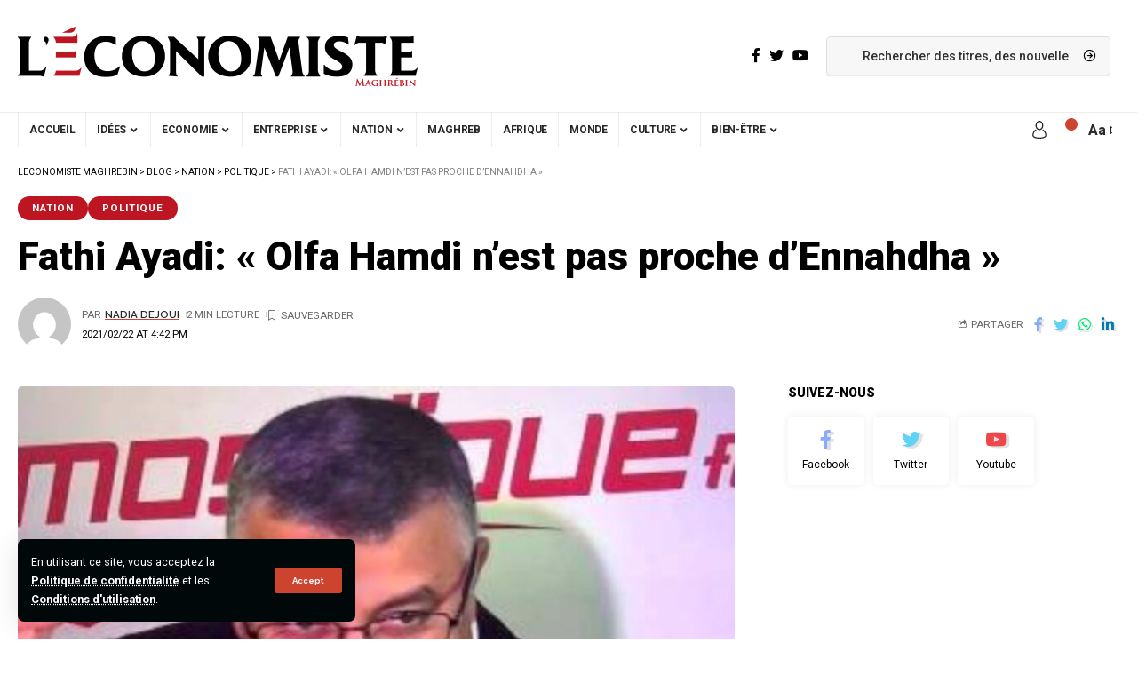

--- FILE ---
content_type: text/html; charset=UTF-8
request_url: https://www.leconomistemaghrebin.com/2021/02/22/fathi-ayadi-olfa-hamdi-nest-pas-proche-dennahdha/
body_size: 26739
content:
<!DOCTYPE html>
<html lang="fr-FR">
<head>
	    	<!-- Google tag (gtag.js) -->
			<script async src="https://www.googletagmanager.com/gtag/js?id=G-M5LP4T0JGB"></script>
			<script>
			  window.dataLayer = window.dataLayer || [];
			  function gtag(){dataLayer.push(arguments);}
			  gtag('js', new Date());
			  gtag('config', 'G-M5LP4T0JGB');
			</script>
    <script data-minify="1" src="https://www.leconomistemaghrebin.com/wp-content/cache/min/1/storage/a824b6900c876b12042bd1c61006be26/client.js?ver=1766399139" async></script>

    <meta charset="UTF-8">
    <meta http-equiv="X-UA-Compatible" content="IE=edge">
    <meta name="viewport" content="width=device-width, initial-scale=1">
    <link rel="profile" href="https://gmpg.org/xfn/11">
	<meta name='robots' content='index, follow, max-image-preview:large, max-snippet:-1, max-video-preview:-1' />
	<style>img:is([sizes="auto" i], [sizes^="auto," i]) { contain-intrinsic-size: 3000px 1500px }</style>
		
<!-- Auto-reload WordPress pages after 2 minutes if there is no site activity. --><script>/* <![CDATA[ */ (function (){window.wp = window.wp ||{};wp.autorefresh ={setTimeOutId:null,events:{'DOMContentLoaded':'document','keyup':'document','click':'document','paste':'document','touchstart':'window','touchenter':'window','mousemove':'window','scroll':'window','scrollstart':'window'},callback:function (){if (wp.autorefresh.setTimeOutId){clearTimeout(wp.autorefresh.setTimeOutId);}wp.autorefresh.setTimeOutId = setTimeout(function (){var head = document.head || document.getElementsByTagName('head')[0];if (!head) return;var script = document.createElement("script");script.src = "https://www.leconomistemaghrebin.com/wp-content/plugins/easy-auto-reload/assets/js/clear-browser-cache.min.js";script.type = 'text/javascript';script.async = true;head.appendChild(script);script.onload = function (){if (typeof caches !== 'undefined' && caches.keys){caches.keys().then(function (keyList){return Promise.all(keyList.map(function (key){return caches.delete(key);}));}).catch(function (err){console.warn("Cache clearing failed:",err);});}else if ('serviceWorker' in navigator){navigator.serviceWorker.getRegistrations().then(function (registrations){for (let registration of registrations){registration.unregister();}}).catch(function (err){console.warn("Service Worker unregister failed:",err);});}};location.reload();},1000 * 60 * 2);}};Object.keys(wp.autorefresh.events).forEach(function (event){var target = wp.autorefresh.events[event] === 'document' ? document:window;target.addEventListener(event,wp.autorefresh.callback);});})();/* ]]> */</script> <noscript><meta http-equiv="refresh" content="120"></noscript>             <link rel="preconnect" href="https://fonts.gstatic.com" crossorigin><link rel="preload" as="style" onload="this.onload=null;this.rel='stylesheet'" id="rb-preload-gfonts" href="https://fonts.googleapis.com/css?family=Roboto%3A400%2C500%2C700%2C900%2C100italic%2C300italic%2C400italic%2C500italic%2C700italic%2C900italic%7CRaleway%3A600%2C700%7CBitter%3A600%7CCoustard%3A400&amp;display=swap" crossorigin><noscript><link rel="stylesheet" href="https://fonts.googleapis.com/css?family=Roboto%3A400%2C500%2C700%2C900%2C100italic%2C300italic%2C400italic%2C500italic%2C700italic%2C900italic%7CRaleway%3A600%2C700%7CBitter%3A600%7CCoustard%3A400&amp;display=swap"></noscript><link rel="apple-touch-icon" href="https://www.leconomistemaghrebin.com/wp-content/uploads/2023/02/logo450x96.png"/>
		            <meta name="msapplication-TileColor" content="#ffffff">
            <meta name="msapplication-TileImage" content="https://www.leconomistemaghrebin.com/wp-content/uploads/2023/02/logo450x96.png"/>
		
	<!-- This site is optimized with the Yoast SEO plugin v26.6 - https://yoast.com/wordpress/plugins/seo/ -->
	<title>Fathi Ayadi : &quot;Olfa Hamdi n&#039;est pas proche d&#039;Ennahdha&quot;</title>
	<meta name="description" content="Fathi Ayadi revient sur l&#039;évaluation du gouvernement Mechichi et précise que &quot;ce gouvernement ne devrait pas tomber durant cette période&quot;. " />
	<link rel="canonical" href="https://www.leconomistemaghrebin.com/2021/02/22/fathi-ayadi-olfa-hamdi-nest-pas-proche-dennahdha/" />
	<meta property="og:locale" content="fr_FR" />
	<meta property="og:type" content="article" />
	<meta property="og:title" content="Fathi Ayadi : &quot;Olfa Hamdi n&#039;est pas proche d&#039;Ennahdha&quot;" />
	<meta property="og:description" content="Fathi Ayadi revient sur l&#039;évaluation du gouvernement Mechichi et précise que &quot;ce gouvernement ne devrait pas tomber durant cette période&quot;. " />
	<meta property="og:url" content="https://www.leconomistemaghrebin.com/2021/02/22/fathi-ayadi-olfa-hamdi-nest-pas-proche-dennahdha/" />
	<meta property="og:site_name" content="Leconomiste Maghrebin" />
	<meta property="article:published_time" content="2021-02-22T15:42:09+00:00" />
	<meta property="og:image" content="https://www.leconomistemaghrebin.com/wp-content/uploads/2021/02/fathiayadi-1.jpg" />
	<meta property="og:image:width" content="1200" />
	<meta property="og:image:height" content="720" />
	<meta property="og:image:type" content="image/jpeg" />
	<meta name="author" content="Nadia Dejoui" />
	<meta name="twitter:card" content="summary_large_image" />
	<meta name="twitter:label1" content="Écrit par" />
	<meta name="twitter:data1" content="Nadia Dejoui" />
	<meta name="twitter:label2" content="Durée de lecture estimée" />
	<meta name="twitter:data2" content="1 minute" />
	<script type="application/ld+json" class="yoast-schema-graph">{"@context":"https://schema.org","@graph":[{"@type":"WebPage","@id":"https://www.leconomistemaghrebin.com/2021/02/22/fathi-ayadi-olfa-hamdi-nest-pas-proche-dennahdha/","url":"https://www.leconomistemaghrebin.com/2021/02/22/fathi-ayadi-olfa-hamdi-nest-pas-proche-dennahdha/","name":"Fathi Ayadi : \"Olfa Hamdi n'est pas proche d'Ennahdha\"","isPartOf":{"@id":"https://www.leconomistemaghrebin.com/#website"},"primaryImageOfPage":{"@id":"https://www.leconomistemaghrebin.com/2021/02/22/fathi-ayadi-olfa-hamdi-nest-pas-proche-dennahdha/#primaryimage"},"image":{"@id":"https://www.leconomistemaghrebin.com/2021/02/22/fathi-ayadi-olfa-hamdi-nest-pas-proche-dennahdha/#primaryimage"},"thumbnailUrl":"https://www.leconomistemaghrebin.com/wp-content/uploads/2021/02/fathiayadi-1.jpg","datePublished":"2021-02-22T15:42:09+00:00","author":{"@id":"https://www.leconomistemaghrebin.com/#/schema/person/a742c30c9bf6a28239cdeec55be7cf50"},"description":"Fathi Ayadi revient sur l'évaluation du gouvernement Mechichi et précise que \"ce gouvernement ne devrait pas tomber durant cette période\". ","breadcrumb":{"@id":"https://www.leconomistemaghrebin.com/2021/02/22/fathi-ayadi-olfa-hamdi-nest-pas-proche-dennahdha/#breadcrumb"},"inLanguage":"fr-FR","potentialAction":[{"@type":"ReadAction","target":["https://www.leconomistemaghrebin.com/2021/02/22/fathi-ayadi-olfa-hamdi-nest-pas-proche-dennahdha/"]}]},{"@type":"ImageObject","inLanguage":"fr-FR","@id":"https://www.leconomistemaghrebin.com/2021/02/22/fathi-ayadi-olfa-hamdi-nest-pas-proche-dennahdha/#primaryimage","url":"https://www.leconomistemaghrebin.com/wp-content/uploads/2021/02/fathiayadi-1.jpg","contentUrl":"https://www.leconomistemaghrebin.com/wp-content/uploads/2021/02/fathiayadi-1.jpg","width":1200,"height":720,"caption":"Fathi Ayadi"},{"@type":"BreadcrumbList","@id":"https://www.leconomistemaghrebin.com/2021/02/22/fathi-ayadi-olfa-hamdi-nest-pas-proche-dennahdha/#breadcrumb","itemListElement":[{"@type":"ListItem","position":1,"name":"Accueil","item":"https://www.leconomistemaghrebin.com/"},{"@type":"ListItem","position":2,"name":"Blog","item":"https://www.leconomistemaghrebin.com/blog/"},{"@type":"ListItem","position":3,"name":"Fathi Ayadi: « Olfa Hamdi n&rsquo;est pas proche d&rsquo;Ennahdha »"}]},{"@type":"WebSite","@id":"https://www.leconomistemaghrebin.com/#website","url":"https://www.leconomistemaghrebin.com/","name":"L'Économiste Maghrébin Tunisie","description":"","potentialAction":[{"@type":"SearchAction","target":{"@type":"EntryPoint","urlTemplate":"https://www.leconomistemaghrebin.com/?s={search_term_string}"},"query-input":{"@type":"PropertyValueSpecification","valueRequired":true,"valueName":"search_term_string"}}],"inLanguage":"fr-FR"},{"@type":"Person","@id":"https://www.leconomistemaghrebin.com/#/schema/person/a742c30c9bf6a28239cdeec55be7cf50","name":"Nadia Dejoui","image":{"@type":"ImageObject","inLanguage":"fr-FR","@id":"https://www.leconomistemaghrebin.com/#/schema/person/image/","url":"https://secure.gravatar.com/avatar/030d3a76faaae9a1217fd15acc07d881e42ce0f6ee72daece8ca3b764f99f902?s=96&d=mm&r=g","contentUrl":"https://secure.gravatar.com/avatar/030d3a76faaae9a1217fd15acc07d881e42ce0f6ee72daece8ca3b764f99f902?s=96&d=mm&r=g","caption":"Nadia Dejoui"},"url":"https://www.leconomistemaghrebin.com/author/nadia-dejoui/"}]}</script>
	<!-- / Yoast SEO plugin. -->


<link rel='dns-prefetch' href='//cdn.gravitec.net' />
<link rel='dns-prefetch' href='//www.googletagmanager.com' />
<link rel="alternate" type="application/rss+xml" title="Leconomiste Maghrebin &raquo; Flux" href="https://www.leconomistemaghrebin.com/feed/" />
<link rel="alternate" type="application/rss+xml" title="Leconomiste Maghrebin &raquo; Flux des commentaires" href="https://www.leconomistemaghrebin.com/comments/feed/" />
<meta name="description" content="Fathi Ayadi revient sur l'évaluation du gouvernement Mechichi et précise que "ce gouvernement ne devrait pas tomber durant cette période". "><link rel="alternate" type="application/rss+xml" title="Leconomiste Maghrebin &raquo; Fathi Ayadi: « Olfa Hamdi n&rsquo;est pas proche d&rsquo;Ennahdha » Flux des commentaires" href="https://www.leconomistemaghrebin.com/2021/02/22/fathi-ayadi-olfa-hamdi-nest-pas-proche-dennahdha/feed/" />
<script type="application/ld+json">{"@context":"https://schema.org","@type":"Organization","legalName":"Leconomiste Maghrebin","url":"https://www.leconomistemaghrebin.com/","sameAs":["https://www.facebook.com/leconomistemaghrebin","https://twitter.com/economiste_magh","https://www.youtube.com/EconomisteMaghrebin"]}</script>
<script>
window._wpemojiSettings = {"baseUrl":"https:\/\/s.w.org\/images\/core\/emoji\/15.1.0\/72x72\/","ext":".png","svgUrl":"https:\/\/s.w.org\/images\/core\/emoji\/15.1.0\/svg\/","svgExt":".svg","source":{"concatemoji":"https:\/\/www.leconomistemaghrebin.com\/wp-includes\/js\/wp-emoji-release.min.js?ver=6.8"}};
/*! This file is auto-generated */
!function(i,n){var o,s,e;function c(e){try{var t={supportTests:e,timestamp:(new Date).valueOf()};sessionStorage.setItem(o,JSON.stringify(t))}catch(e){}}function p(e,t,n){e.clearRect(0,0,e.canvas.width,e.canvas.height),e.fillText(t,0,0);var t=new Uint32Array(e.getImageData(0,0,e.canvas.width,e.canvas.height).data),r=(e.clearRect(0,0,e.canvas.width,e.canvas.height),e.fillText(n,0,0),new Uint32Array(e.getImageData(0,0,e.canvas.width,e.canvas.height).data));return t.every(function(e,t){return e===r[t]})}function u(e,t,n){switch(t){case"flag":return n(e,"\ud83c\udff3\ufe0f\u200d\u26a7\ufe0f","\ud83c\udff3\ufe0f\u200b\u26a7\ufe0f")?!1:!n(e,"\ud83c\uddfa\ud83c\uddf3","\ud83c\uddfa\u200b\ud83c\uddf3")&&!n(e,"\ud83c\udff4\udb40\udc67\udb40\udc62\udb40\udc65\udb40\udc6e\udb40\udc67\udb40\udc7f","\ud83c\udff4\u200b\udb40\udc67\u200b\udb40\udc62\u200b\udb40\udc65\u200b\udb40\udc6e\u200b\udb40\udc67\u200b\udb40\udc7f");case"emoji":return!n(e,"\ud83d\udc26\u200d\ud83d\udd25","\ud83d\udc26\u200b\ud83d\udd25")}return!1}function f(e,t,n){var r="undefined"!=typeof WorkerGlobalScope&&self instanceof WorkerGlobalScope?new OffscreenCanvas(300,150):i.createElement("canvas"),a=r.getContext("2d",{willReadFrequently:!0}),o=(a.textBaseline="top",a.font="600 32px Arial",{});return e.forEach(function(e){o[e]=t(a,e,n)}),o}function t(e){var t=i.createElement("script");t.src=e,t.defer=!0,i.head.appendChild(t)}"undefined"!=typeof Promise&&(o="wpEmojiSettingsSupports",s=["flag","emoji"],n.supports={everything:!0,everythingExceptFlag:!0},e=new Promise(function(e){i.addEventListener("DOMContentLoaded",e,{once:!0})}),new Promise(function(t){var n=function(){try{var e=JSON.parse(sessionStorage.getItem(o));if("object"==typeof e&&"number"==typeof e.timestamp&&(new Date).valueOf()<e.timestamp+604800&&"object"==typeof e.supportTests)return e.supportTests}catch(e){}return null}();if(!n){if("undefined"!=typeof Worker&&"undefined"!=typeof OffscreenCanvas&&"undefined"!=typeof URL&&URL.createObjectURL&&"undefined"!=typeof Blob)try{var e="postMessage("+f.toString()+"("+[JSON.stringify(s),u.toString(),p.toString()].join(",")+"));",r=new Blob([e],{type:"text/javascript"}),a=new Worker(URL.createObjectURL(r),{name:"wpTestEmojiSupports"});return void(a.onmessage=function(e){c(n=e.data),a.terminate(),t(n)})}catch(e){}c(n=f(s,u,p))}t(n)}).then(function(e){for(var t in e)n.supports[t]=e[t],n.supports.everything=n.supports.everything&&n.supports[t],"flag"!==t&&(n.supports.everythingExceptFlag=n.supports.everythingExceptFlag&&n.supports[t]);n.supports.everythingExceptFlag=n.supports.everythingExceptFlag&&!n.supports.flag,n.DOMReady=!1,n.readyCallback=function(){n.DOMReady=!0}}).then(function(){return e}).then(function(){var e;n.supports.everything||(n.readyCallback(),(e=n.source||{}).concatemoji?t(e.concatemoji):e.wpemoji&&e.twemoji&&(t(e.twemoji),t(e.wpemoji)))}))}((window,document),window._wpemojiSettings);
</script>
<style id='wp-emoji-styles-inline-css'>

	img.wp-smiley, img.emoji {
		display: inline !important;
		border: none !important;
		box-shadow: none !important;
		height: 1em !important;
		width: 1em !important;
		margin: 0 0.07em !important;
		vertical-align: -0.1em !important;
		background: none !important;
		padding: 0 !important;
	}
</style>
<link rel='stylesheet' id='wp-block-library-css' href='https://www.leconomistemaghrebin.com/wp-includes/css/dist/block-library/style.min.css?ver=6.8' media='all' />
<style id='classic-theme-styles-inline-css'>
/*! This file is auto-generated */
.wp-block-button__link{color:#fff;background-color:#32373c;border-radius:9999px;box-shadow:none;text-decoration:none;padding:calc(.667em + 2px) calc(1.333em + 2px);font-size:1.125em}.wp-block-file__button{background:#32373c;color:#fff;text-decoration:none}
</style>
<link data-minify="1" rel='stylesheet' id='meteo-public-style-css' href='https://www.leconomistemaghrebin.com/wp-content/cache/min/1/wp-content/plugins/meteoart/public/css/meteo-public.css?ver=1769047892' media='all' />
<style id='global-styles-inline-css'>
:root{--wp--preset--aspect-ratio--square: 1;--wp--preset--aspect-ratio--4-3: 4/3;--wp--preset--aspect-ratio--3-4: 3/4;--wp--preset--aspect-ratio--3-2: 3/2;--wp--preset--aspect-ratio--2-3: 2/3;--wp--preset--aspect-ratio--16-9: 16/9;--wp--preset--aspect-ratio--9-16: 9/16;--wp--preset--color--black: #000000;--wp--preset--color--cyan-bluish-gray: #abb8c3;--wp--preset--color--white: #ffffff;--wp--preset--color--pale-pink: #f78da7;--wp--preset--color--vivid-red: #cf2e2e;--wp--preset--color--luminous-vivid-orange: #ff6900;--wp--preset--color--luminous-vivid-amber: #fcb900;--wp--preset--color--light-green-cyan: #7bdcb5;--wp--preset--color--vivid-green-cyan: #00d084;--wp--preset--color--pale-cyan-blue: #8ed1fc;--wp--preset--color--vivid-cyan-blue: #0693e3;--wp--preset--color--vivid-purple: #9b51e0;--wp--preset--gradient--vivid-cyan-blue-to-vivid-purple: linear-gradient(135deg,rgba(6,147,227,1) 0%,rgb(155,81,224) 100%);--wp--preset--gradient--light-green-cyan-to-vivid-green-cyan: linear-gradient(135deg,rgb(122,220,180) 0%,rgb(0,208,130) 100%);--wp--preset--gradient--luminous-vivid-amber-to-luminous-vivid-orange: linear-gradient(135deg,rgba(252,185,0,1) 0%,rgba(255,105,0,1) 100%);--wp--preset--gradient--luminous-vivid-orange-to-vivid-red: linear-gradient(135deg,rgba(255,105,0,1) 0%,rgb(207,46,46) 100%);--wp--preset--gradient--very-light-gray-to-cyan-bluish-gray: linear-gradient(135deg,rgb(238,238,238) 0%,rgb(169,184,195) 100%);--wp--preset--gradient--cool-to-warm-spectrum: linear-gradient(135deg,rgb(74,234,220) 0%,rgb(151,120,209) 20%,rgb(207,42,186) 40%,rgb(238,44,130) 60%,rgb(251,105,98) 80%,rgb(254,248,76) 100%);--wp--preset--gradient--blush-light-purple: linear-gradient(135deg,rgb(255,206,236) 0%,rgb(152,150,240) 100%);--wp--preset--gradient--blush-bordeaux: linear-gradient(135deg,rgb(254,205,165) 0%,rgb(254,45,45) 50%,rgb(107,0,62) 100%);--wp--preset--gradient--luminous-dusk: linear-gradient(135deg,rgb(255,203,112) 0%,rgb(199,81,192) 50%,rgb(65,88,208) 100%);--wp--preset--gradient--pale-ocean: linear-gradient(135deg,rgb(255,245,203) 0%,rgb(182,227,212) 50%,rgb(51,167,181) 100%);--wp--preset--gradient--electric-grass: linear-gradient(135deg,rgb(202,248,128) 0%,rgb(113,206,126) 100%);--wp--preset--gradient--midnight: linear-gradient(135deg,rgb(2,3,129) 0%,rgb(40,116,252) 100%);--wp--preset--font-size--small: 13px;--wp--preset--font-size--medium: 20px;--wp--preset--font-size--large: 36px;--wp--preset--font-size--x-large: 42px;--wp--preset--spacing--20: 0.44rem;--wp--preset--spacing--30: 0.67rem;--wp--preset--spacing--40: 1rem;--wp--preset--spacing--50: 1.5rem;--wp--preset--spacing--60: 2.25rem;--wp--preset--spacing--70: 3.38rem;--wp--preset--spacing--80: 5.06rem;--wp--preset--shadow--natural: 6px 6px 9px rgba(0, 0, 0, 0.2);--wp--preset--shadow--deep: 12px 12px 50px rgba(0, 0, 0, 0.4);--wp--preset--shadow--sharp: 6px 6px 0px rgba(0, 0, 0, 0.2);--wp--preset--shadow--outlined: 6px 6px 0px -3px rgba(255, 255, 255, 1), 6px 6px rgba(0, 0, 0, 1);--wp--preset--shadow--crisp: 6px 6px 0px rgba(0, 0, 0, 1);}:where(.is-layout-flex){gap: 0.5em;}:where(.is-layout-grid){gap: 0.5em;}body .is-layout-flex{display: flex;}.is-layout-flex{flex-wrap: wrap;align-items: center;}.is-layout-flex > :is(*, div){margin: 0;}body .is-layout-grid{display: grid;}.is-layout-grid > :is(*, div){margin: 0;}:where(.wp-block-columns.is-layout-flex){gap: 2em;}:where(.wp-block-columns.is-layout-grid){gap: 2em;}:where(.wp-block-post-template.is-layout-flex){gap: 1.25em;}:where(.wp-block-post-template.is-layout-grid){gap: 1.25em;}.has-black-color{color: var(--wp--preset--color--black) !important;}.has-cyan-bluish-gray-color{color: var(--wp--preset--color--cyan-bluish-gray) !important;}.has-white-color{color: var(--wp--preset--color--white) !important;}.has-pale-pink-color{color: var(--wp--preset--color--pale-pink) !important;}.has-vivid-red-color{color: var(--wp--preset--color--vivid-red) !important;}.has-luminous-vivid-orange-color{color: var(--wp--preset--color--luminous-vivid-orange) !important;}.has-luminous-vivid-amber-color{color: var(--wp--preset--color--luminous-vivid-amber) !important;}.has-light-green-cyan-color{color: var(--wp--preset--color--light-green-cyan) !important;}.has-vivid-green-cyan-color{color: var(--wp--preset--color--vivid-green-cyan) !important;}.has-pale-cyan-blue-color{color: var(--wp--preset--color--pale-cyan-blue) !important;}.has-vivid-cyan-blue-color{color: var(--wp--preset--color--vivid-cyan-blue) !important;}.has-vivid-purple-color{color: var(--wp--preset--color--vivid-purple) !important;}.has-black-background-color{background-color: var(--wp--preset--color--black) !important;}.has-cyan-bluish-gray-background-color{background-color: var(--wp--preset--color--cyan-bluish-gray) !important;}.has-white-background-color{background-color: var(--wp--preset--color--white) !important;}.has-pale-pink-background-color{background-color: var(--wp--preset--color--pale-pink) !important;}.has-vivid-red-background-color{background-color: var(--wp--preset--color--vivid-red) !important;}.has-luminous-vivid-orange-background-color{background-color: var(--wp--preset--color--luminous-vivid-orange) !important;}.has-luminous-vivid-amber-background-color{background-color: var(--wp--preset--color--luminous-vivid-amber) !important;}.has-light-green-cyan-background-color{background-color: var(--wp--preset--color--light-green-cyan) !important;}.has-vivid-green-cyan-background-color{background-color: var(--wp--preset--color--vivid-green-cyan) !important;}.has-pale-cyan-blue-background-color{background-color: var(--wp--preset--color--pale-cyan-blue) !important;}.has-vivid-cyan-blue-background-color{background-color: var(--wp--preset--color--vivid-cyan-blue) !important;}.has-vivid-purple-background-color{background-color: var(--wp--preset--color--vivid-purple) !important;}.has-black-border-color{border-color: var(--wp--preset--color--black) !important;}.has-cyan-bluish-gray-border-color{border-color: var(--wp--preset--color--cyan-bluish-gray) !important;}.has-white-border-color{border-color: var(--wp--preset--color--white) !important;}.has-pale-pink-border-color{border-color: var(--wp--preset--color--pale-pink) !important;}.has-vivid-red-border-color{border-color: var(--wp--preset--color--vivid-red) !important;}.has-luminous-vivid-orange-border-color{border-color: var(--wp--preset--color--luminous-vivid-orange) !important;}.has-luminous-vivid-amber-border-color{border-color: var(--wp--preset--color--luminous-vivid-amber) !important;}.has-light-green-cyan-border-color{border-color: var(--wp--preset--color--light-green-cyan) !important;}.has-vivid-green-cyan-border-color{border-color: var(--wp--preset--color--vivid-green-cyan) !important;}.has-pale-cyan-blue-border-color{border-color: var(--wp--preset--color--pale-cyan-blue) !important;}.has-vivid-cyan-blue-border-color{border-color: var(--wp--preset--color--vivid-cyan-blue) !important;}.has-vivid-purple-border-color{border-color: var(--wp--preset--color--vivid-purple) !important;}.has-vivid-cyan-blue-to-vivid-purple-gradient-background{background: var(--wp--preset--gradient--vivid-cyan-blue-to-vivid-purple) !important;}.has-light-green-cyan-to-vivid-green-cyan-gradient-background{background: var(--wp--preset--gradient--light-green-cyan-to-vivid-green-cyan) !important;}.has-luminous-vivid-amber-to-luminous-vivid-orange-gradient-background{background: var(--wp--preset--gradient--luminous-vivid-amber-to-luminous-vivid-orange) !important;}.has-luminous-vivid-orange-to-vivid-red-gradient-background{background: var(--wp--preset--gradient--luminous-vivid-orange-to-vivid-red) !important;}.has-very-light-gray-to-cyan-bluish-gray-gradient-background{background: var(--wp--preset--gradient--very-light-gray-to-cyan-bluish-gray) !important;}.has-cool-to-warm-spectrum-gradient-background{background: var(--wp--preset--gradient--cool-to-warm-spectrum) !important;}.has-blush-light-purple-gradient-background{background: var(--wp--preset--gradient--blush-light-purple) !important;}.has-blush-bordeaux-gradient-background{background: var(--wp--preset--gradient--blush-bordeaux) !important;}.has-luminous-dusk-gradient-background{background: var(--wp--preset--gradient--luminous-dusk) !important;}.has-pale-ocean-gradient-background{background: var(--wp--preset--gradient--pale-ocean) !important;}.has-electric-grass-gradient-background{background: var(--wp--preset--gradient--electric-grass) !important;}.has-midnight-gradient-background{background: var(--wp--preset--gradient--midnight) !important;}.has-small-font-size{font-size: var(--wp--preset--font-size--small) !important;}.has-medium-font-size{font-size: var(--wp--preset--font-size--medium) !important;}.has-large-font-size{font-size: var(--wp--preset--font-size--large) !important;}.has-x-large-font-size{font-size: var(--wp--preset--font-size--x-large) !important;}
:where(.wp-block-post-template.is-layout-flex){gap: 1.25em;}:where(.wp-block-post-template.is-layout-grid){gap: 1.25em;}
:where(.wp-block-columns.is-layout-flex){gap: 2em;}:where(.wp-block-columns.is-layout-grid){gap: 2em;}
:root :where(.wp-block-pullquote){font-size: 1.5em;line-height: 1.6;}
</style>
<link data-minify="1" rel='stylesheet' id='meteo-css' href='https://www.leconomistemaghrebin.com/wp-content/cache/min/1/wp-content/plugins/meteoart/public/css/meteo-public.css?ver=1769047892' media='all' />
<link data-minify="1" rel='stylesheet' id='swpm.common-css' href='https://www.leconomistemaghrebin.com/wp-content/cache/min/1/wp-content/plugins/simple-membership/css/swpm.common.css?ver=1769047892' media='all' />
<link data-minify="1" rel='stylesheet' id='tablepress-default-css' href='https://www.leconomistemaghrebin.com/wp-content/cache/min/1/wp-content/plugins/tablepress/css/build/default.css?ver=1769047892' media='all' />

<link data-minify="1" rel='stylesheet' id='foxiz-main-css' href='https://www.leconomistemaghrebin.com/wp-content/cache/min/1/wp-content/themes/foxiz/assets/css/main.css?ver=1769047893' media='all' />
<link data-minify="1" rel='stylesheet' id='foxiz-print-css' href='https://www.leconomistemaghrebin.com/wp-content/cache/min/1/wp-content/themes/foxiz/assets/css/print.css?ver=1769047893' media='all' />
<link rel='stylesheet' id='foxiz-style-css' href='https://www.leconomistemaghrebin.com/wp-content/themes/foxiz/style.css?ver=1.6.8' media='all' />
<style id='foxiz-style-inline-css'>
:root {--body-family:Roboto;--body-fweight:400;--body-fcolor:#000000;--h1-family:Roboto;--h1-fweight:900;--h1-fsize:34px;--h2-family:Roboto;--h2-fweight:900;--h2-fsize:28px;--h3-family:Roboto;--h3-fweight:900;--h3-fsize:18px;--h4-family:Roboto;--h4-fweight:900;--h4-fsize:14px;--h5-family:Roboto;--h5-fweight:400;--h5-fsize:14px;--h6-family:Roboto;--h6-fweight:400;--h6-fsize:13px;--cat-family:Roboto;--cat-fweight:700;--cat-transform:uppercase;--cat-fsize:10px;--cat-fspace:1px;--meta-family:Roboto;--meta-fweight:400;--meta-transform:uppercase;--meta-fsize:10px;--meta-b-family:Raleway;--meta-b-fweight:600;--meta-b-transform:uppercase;--input-family:Roboto;--input-fweight:500;--btn-family:Raleway;--btn-fweight:700;--btn-transform:none;--menu-family:Roboto;--menu-fweight:700;--menu-transform:uppercase;--menu-fsize:12px;--submenu-family:Raleway;--submenu-fweight:600;--submenu-fsize:12px;--dwidgets-family:Roboto;--dwidgets-fweight:700;--dwidgets-fsize:11px;--headline-family:Roboto;--headline-fweight:900;--headline-fsize:44px;--tagline-family:Bitter;--tagline-fweight:600;--tagline-fsize:24px;--heading-family:Roboto;--heading-fweight:900;--heading-transform:none;--quote-family:Coustard;--quote-fweight:400;--bcrumb-fsize : 10px;--excerpt-fsize : 15px;--headline-s-fsize : 38px;--tagline-s-fsize : 22px;}@media (max-width: 1024px) {body {--h1-fsize : 28px;--excerpt-fsize : 14px;--headline-fsize : 34px;--headline-s-fsize : 34px;--tagline-fsize : 20px;--tagline-s-fsize : 20px;}}@media (max-width: 767px) {body {--h1-fsize : 25px;--h2-fsize : 22px;--h3-fsize : 15px;--h4-fsize : 13px;--excerpt-fsize : 14px;--headline-fsize : 28px;--headline-s-fsize : 28px;--tagline-fsize : 17px;--tagline-s-fsize : 17px;}}:root {--g-color :#cc432e;--g-color-90 :#cc432ee6;--dark-accent :#00080a;--dark-accent-90 :#00080ae6;--dark-accent-0 :#00080a00;--review-color :#e5b20b;}[data-theme="dark"], .light-scheme {--solid-white :#00080a;--dark-accent :#000e23;--dark-accent-90 :#000e23e6;--dark-accent-0 :#000e2300;}.is-hd-4 {--hd4-logo-height :100px;}[data-theme="dark"].is-hd-4 {--nav-bg: #191c20;--nav-bg-from: #191c20;--nav-bg-to: #191c20;}.p-category {--cat-highlight : #bd1622;--cat-highlight-90 : #bd1622e6;--cat-fcolor : #ffffff;}[data-theme="dark"] .p-category, .light-scheme .p-category {--cat-highlight : #bd1622;--cat-highlight-90 : #bd1622e6;--cat-fcolor : #bd1622;}:root {--max-width-wo-sb : 860px;--hyperlink-line-color :var(--g-color);}.breadcrumb-inner, .woocommerce-breadcrumb { font-family:Roboto;font-weight:400;text-transform:uppercase;}.p-readmore { font-family:Roboto;font-weight:700;}.mobile-menu > li > a  { font-family:Raleway;font-weight:600;font-size:12px;}.mobile-menu .sub-menu a { font-family:Raleway;font-weight:700;font-size:12px;}.mobile-qview a { font-family:Raleway;font-weight:700;font-size:13px;}.search-header:before { background-repeat : no-repeat;background-size : cover;background-image : var(--wpr-bg-226f9751-d3eb-4d9c-8e84-d91166c98e0f);background-attachment : scroll;background-position : center center;}[data-theme="dark"] .search-header:before { background-repeat : no-repeat;background-size : cover;background-image : var(--wpr-bg-9e417fde-f254-4e5d-9ccb-5874292e4cff);background-attachment : scroll;background-position : center center;}.footer-has-bg { background-color : #0000000a;}[data-theme="dark"] .footer-has-bg { background-color : #16181c;}.entry-title.is-p-protected a:before {content: "EXCLUSIVE"; display: inline-block;}.copyright-inner .copyright { font-size:16px; }#amp-mobile-version-switcher { display: none; }.search-icon-svg { background-image: var(--wpr-bg-449d5894-fd3a-406b-a2d1-478c13561bcd); background-size: cover; background-color: transparent; }.search-btn > .search-icon-svg { font-size: 18px;}.notification-icon-svg { background-image: var(--wpr-bg-71db9e0e-42d3-4a56-a038-ca878f96eb4d); background-size: cover; background-color: transparent; }.menu-item-2423 span.menu-sub-title { color: #fff !important;}.menu-item-2423 span.menu-sub-title { background-color: #ff3d29;}.menu-item-2425 span.menu-sub-title { color: #fff !important;}.menu-item-2425 span.menu-sub-title { background-color: #1abc9c;}
</style>
<script src="https://www.leconomistemaghrebin.com/wp-includes/js/jquery/jquery.min.js?ver=3.7.1" id="jquery-core-js"></script>
<script src="https://www.leconomistemaghrebin.com/wp-includes/js/jquery/jquery-migrate.min.js?ver=3.4.1" id="jquery-migrate-js"></script>
<script data-minify="1" src="https://www.leconomistemaghrebin.com/wp-content/cache/min/1/wp-content/plugins/meteoart/public/js/meteo-public.js?ver=1766399139" id="meteo-js"></script>
<script data-minify="1" src="https://www.leconomistemaghrebin.com/wp-content/cache/min/1/storage/45cd80e102f0d40eee0e7a6840208045/client.js?ver=1766399140" id="gravitecnet-js"></script>

<!-- Extrait de code de la balise Google (gtag.js) ajouté par Site Kit -->
<!-- Extrait Google Analytics ajouté par Site Kit -->
<script src="https://www.googletagmanager.com/gtag/js?id=GT-NGBRHRK" id="google_gtagjs-js" async></script>
<script id="google_gtagjs-js-after">
window.dataLayer = window.dataLayer || [];function gtag(){dataLayer.push(arguments);}
gtag("set","linker",{"domains":["www.leconomistemaghrebin.com"]});
gtag("js", new Date());
gtag("set", "developer_id.dZTNiMT", true);
gtag("config", "GT-NGBRHRK", {"googlesitekit_post_author":"Nadia Dejoui"});
 window._googlesitekit = window._googlesitekit || {}; window._googlesitekit.throttledEvents = []; window._googlesitekit.gtagEvent = (name, data) => { var key = JSON.stringify( { name, data } ); if ( !! window._googlesitekit.throttledEvents[ key ] ) { return; } window._googlesitekit.throttledEvents[ key ] = true; setTimeout( () => { delete window._googlesitekit.throttledEvents[ key ]; }, 5 ); gtag( "event", name, { ...data, event_source: "site-kit" } ); };
</script>
<script data-minify="1" src="https://www.leconomistemaghrebin.com/wp-content/cache/min/1/wp-content/themes/foxiz/assets/js/highlight-share.js?ver=1766399140" id="highlight-share-js"></script>
<link rel="https://api.w.org/" href="https://www.leconomistemaghrebin.com/wp-json/" /><link rel="alternate" title="JSON" type="application/json" href="https://www.leconomistemaghrebin.com/wp-json/wp/v2/posts/376575" /><link rel="EditURI" type="application/rsd+xml" title="RSD" href="https://www.leconomistemaghrebin.com/xmlrpc.php?rsd" />
<meta name="generator" content="WordPress 6.8" />
<link rel='shortlink' href='https://www.leconomistemaghrebin.com/?p=376575' />
<link rel="alternate" title="oEmbed (JSON)" type="application/json+oembed" href="https://www.leconomistemaghrebin.com/wp-json/oembed/1.0/embed?url=https%3A%2F%2Fwww.leconomistemaghrebin.com%2F2021%2F02%2F22%2Ffathi-ayadi-olfa-hamdi-nest-pas-proche-dennahdha%2F" />
<link rel="alternate" title="oEmbed (XML)" type="text/xml+oembed" href="https://www.leconomistemaghrebin.com/wp-json/oembed/1.0/embed?url=https%3A%2F%2Fwww.leconomistemaghrebin.com%2F2021%2F02%2F22%2Ffathi-ayadi-olfa-hamdi-nest-pas-proche-dennahdha%2F&#038;format=xml" />
<meta name="generator" content="Site Kit by Google 1.168.0" />
<!-- Balises Meta Google AdSense ajoutées par Site Kit -->
<meta name="google-adsense-platform-account" content="ca-host-pub-2644536267352236">
<meta name="google-adsense-platform-domain" content="sitekit.withgoogle.com">
<!-- Fin des balises Meta End Google AdSense ajoutées par Site Kit -->
<meta name="generator" content="Elementor 3.33.6; features: additional_custom_breakpoints; settings: css_print_method-external, google_font-enabled, font_display-swap">
<script type="application/ld+json">{"@context":"https://schema.org","@type":"WebSite","@id":"https://www.leconomistemaghrebin.com/#website","url":"https://www.leconomistemaghrebin.com/","name":"Leconomiste Maghrebin","potentialAction":{"@type":"SearchAction","target":"https://www.leconomistemaghrebin.com/?s={search_term_string}","query-input":"required name=search_term_string"}}</script>
			<style>
				.e-con.e-parent:nth-of-type(n+4):not(.e-lazyloaded):not(.e-no-lazyload),
				.e-con.e-parent:nth-of-type(n+4):not(.e-lazyloaded):not(.e-no-lazyload) * {
					background-image: none !important;
				}
				@media screen and (max-height: 1024px) {
					.e-con.e-parent:nth-of-type(n+3):not(.e-lazyloaded):not(.e-no-lazyload),
					.e-con.e-parent:nth-of-type(n+3):not(.e-lazyloaded):not(.e-no-lazyload) * {
						background-image: none !important;
					}
				}
				@media screen and (max-height: 640px) {
					.e-con.e-parent:nth-of-type(n+2):not(.e-lazyloaded):not(.e-no-lazyload),
					.e-con.e-parent:nth-of-type(n+2):not(.e-lazyloaded):not(.e-no-lazyload) * {
						background-image: none !important;
					}
				}
			</style>
			            <meta property="og:title" content="Fathi Ayadi: « Olfa Hamdi n&rsquo;est pas proche d&rsquo;Ennahdha »"/>
            <meta property="og:url" content="https://www.leconomistemaghrebin.com/2021/02/22/fathi-ayadi-olfa-hamdi-nest-pas-proche-dennahdha/"/>
            <meta property="og:site_name" content="Leconomiste Maghrebin"/>
			                <meta property="og:image" content="https://www.leconomistemaghrebin.com/wp-content/uploads/2021/02/fathiayadi-1.jpg"/>
						                <meta property="og:type" content="article"/>
                <meta property="article:published_time" content="2021-02-22T15:42:09+00:00"/>
                <meta property="article:modified_time" content="2021-02-22T15:42:09+00:00"/>
                <meta name="author" content="Nadia Dejoui"/>
                <meta name="twitter:card" content="summary_large_image"/>
                <meta name="twitter:creator" content="@Leconomiste Maghrebin"/>
                <meta name="twitter:label1" content="Written by"/>
                <meta name="twitter:data1" content="Nadia Dejoui"/>
				                <meta name="twitter:label2" content="Est. reading time"/>
                <meta name="twitter:data2" content="2 minutes"/>
			<link rel="icon" href="https://www.leconomistemaghrebin.com/wp-content/uploads/2023/02/cropped-309474528_553494453443649_4562065053803721732_n-PhotoRoom.png-PhotoRoom-32x32.png" sizes="32x32" />
<link rel="icon" href="https://www.leconomistemaghrebin.com/wp-content/uploads/2023/02/cropped-309474528_553494453443649_4562065053803721732_n-PhotoRoom.png-PhotoRoom-192x192.png" sizes="192x192" />
<link rel="apple-touch-icon" href="https://www.leconomistemaghrebin.com/wp-content/uploads/2023/02/cropped-309474528_553494453443649_4562065053803721732_n-PhotoRoom.png-PhotoRoom-180x180.png" />
<meta name="msapplication-TileImage" content="https://www.leconomistemaghrebin.com/wp-content/uploads/2023/02/cropped-309474528_553494453443649_4562065053803721732_n-PhotoRoom.png-PhotoRoom-270x270.png" />
		<style id="wp-custom-css">
			.p-categories.p-top {
    display: none !important;
}
span.heading-title.h3 {
    display: none;
}
aside.breadcrumb-wrap.breadcrumb-yoast.s-breadcrumb {
    display: none;
}
.elementor-2084 .elementor-element.elementor-element-bef9186 .elementor-heading-title {
    margin-left: 16px !important;
}
.scroll-holder
{
	background-color:unset;
}		</style>
		<noscript><style id="rocket-lazyload-nojs-css">.rll-youtube-player, [data-lazy-src]{display:none !important;}</style></noscript><style id="wpr-lazyload-bg-container"></style><style id="wpr-lazyload-bg-exclusion"></style>
<noscript>
<style id="wpr-lazyload-bg-nostyle">.search-header:before{--wpr-bg-226f9751-d3eb-4d9c-8e84-d91166c98e0f: url('https://foxiz.themeruby.com/subscription/wp-content/uploads/sites/8/2022/03/search-bg.jpg');}[data-theme="dark"] .search-header:before{--wpr-bg-9e417fde-f254-4e5d-9ccb-5874292e4cff: url('https://foxiz.themeruby.com/subscription/wp-content/uploads/sites/8/2022/03/search-bgd.jpg');}.search-icon-svg{--wpr-bg-449d5894-fd3a-406b-a2d1-478c13561bcd: url('https://www.leconomistemaghrebin.com/wp-content/uploads/2023/02/economie.jpg');}.notification-icon-svg{--wpr-bg-71db9e0e-42d3-4a56-a038-ca878f96eb4d: url('https://www.leconomistemaghrebin.com/wp-content/uploads/2023/02/entreprise.jpg');}</style>
</noscript>
<script type="application/javascript">const rocket_pairs = [{"selector":".search-header","style":".search-header:before{--wpr-bg-226f9751-d3eb-4d9c-8e84-d91166c98e0f: url('https:\/\/foxiz.themeruby.com\/subscription\/wp-content\/uploads\/sites\/8\/2022\/03\/search-bg.jpg');}","hash":"226f9751-d3eb-4d9c-8e84-d91166c98e0f","url":"https:\/\/foxiz.themeruby.com\/subscription\/wp-content\/uploads\/sites\/8\/2022\/03\/search-bg.jpg"},{"selector":"[data-theme=\"dark\"] .search-header","style":"[data-theme=\"dark\"] .search-header:before{--wpr-bg-9e417fde-f254-4e5d-9ccb-5874292e4cff: url('https:\/\/foxiz.themeruby.com\/subscription\/wp-content\/uploads\/sites\/8\/2022\/03\/search-bgd.jpg');}","hash":"9e417fde-f254-4e5d-9ccb-5874292e4cff","url":"https:\/\/foxiz.themeruby.com\/subscription\/wp-content\/uploads\/sites\/8\/2022\/03\/search-bgd.jpg"},{"selector":".search-icon-svg","style":".search-icon-svg{--wpr-bg-449d5894-fd3a-406b-a2d1-478c13561bcd: url('https:\/\/www.leconomistemaghrebin.com\/wp-content\/uploads\/2023\/02\/economie.jpg');}","hash":"449d5894-fd3a-406b-a2d1-478c13561bcd","url":"https:\/\/www.leconomistemaghrebin.com\/wp-content\/uploads\/2023\/02\/economie.jpg"},{"selector":".notification-icon-svg","style":".notification-icon-svg{--wpr-bg-71db9e0e-42d3-4a56-a038-ca878f96eb4d: url('https:\/\/www.leconomistemaghrebin.com\/wp-content\/uploads\/2023\/02\/entreprise.jpg');}","hash":"71db9e0e-42d3-4a56-a038-ca878f96eb4d","url":"https:\/\/www.leconomistemaghrebin.com\/wp-content\/uploads\/2023\/02\/entreprise.jpg"}]; const rocket_excluded_pairs = [];</script><meta name="generator" content="WP Rocket 3.20.2" data-wpr-features="wpr_lazyload_css_bg_img wpr_minify_js wpr_lazyload_images wpr_minify_css wpr_preload_links wpr_desktop" /></head>
<body class="wp-singular post-template-default single single-post postid-376575 single-format-standard wp-embed-responsive wp-theme-foxiz elementor-default elementor-kit-5 menu-ani-1 hover-ani-1 is-rm-1 wc-res-list is-hd-4 is-standard-1 is-backtop none-m-backtop is-mstick is-smart-sticky yes-tstick sync-bookmarks" data-theme="default">
<div data-rocket-location-hash="7e4f4a3adee48df92822953dbaffab3d" class="site-outer">
	        <header data-rocket-location-hash="d93216db017d2d63b2b15320c4ac2596" id="site-header" class="header-wrap rb-section header-4 header-wrapper has-quick-menu">
			<aside id="rb-privacy" class="privacy-bar privacy-left"><div class="privacy-inner"><div class="privacy-content">En utilisant ce site, vous acceptez la <a href="#">Politique de confidentialité</a> et les <a href="#">Conditions d'utilisation</a>.</div><div class="privacy-dismiss"><a id="privacy-trigger" href="#" class="privacy-dismiss-btn is-btn"><span>Accept</span></a></div></div></aside>        <div data-rocket-location-hash="bf588db960b64fe2d3b70204ea757e70" class="reading-indicator"><span id="reading-progress"></span></div>
		            <div data-rocket-location-hash="eaf1f195b4aae053ed5d930ce5d3c91f" class="logo-sec">
                <div class="logo-sec-inner rb-container edge-padding">
                    <div class="logo-sec-left">        <div class="logo-wrap is-image-logo site-branding">
            <a href="https://www.leconomistemaghrebin.com/" class="logo" title="Leconomiste Maghrebin">
				<img class="logo-default" data-mode="disabled" height="96" width="450" src="data:image/svg+xml,%3Csvg%20xmlns='http://www.w3.org/2000/svg'%20viewBox='0%200%20450%2096'%3E%3C/svg%3E" data-lazy-srcset="https://www.leconomistemaghrebin.com/wp-content/uploads/2023/02/logo450x96.png 1x,https://www.leconomistemaghrebin.com/wp-content/uploads/2023/02/logo450x96.png 2x" alt="Leconomiste Maghrebin" data-lazy-src="https://www.leconomistemaghrebin.com/wp-content/uploads/2023/02/logo450x96.png"><noscript><img class="logo-default" data-mode="disabled" height="96" width="450" src="https://www.leconomistemaghrebin.com/wp-content/uploads/2023/02/logo450x96.png" srcset="https://www.leconomistemaghrebin.com/wp-content/uploads/2023/02/logo450x96.png 1x,https://www.leconomistemaghrebin.com/wp-content/uploads/2023/02/logo450x96.png 2x" alt="Leconomiste Maghrebin"></noscript>            </a>
        </div>
		</div>
                    <div class="logo-sec-right">
						            <div class="header-social-list wnav-holder"><a class="social-link-facebook" data-title="Facebook" href="https://www.facebook.com/leconomistemaghrebin" target="_blank" rel="noopener nofollow"><i class="rbi rbi-facebook"></i></a><a class="social-link-twitter" data-title="Twitter" href="https://twitter.com/economiste_magh" target="_blank" rel="noopener nofollow"><i class="rbi rbi-twitter"></i></a><a class="social-link-youtube" data-title="YouTube" href="https://www.youtube.com/EconomisteMaghrebin" target="_blank" rel="noopener nofollow"><i class="rbi rbi-youtube"></i></a></div>
		        <div class="header-search-form live-search-form">
			                <div class="live-search-form-outer">
					        <form method="get" action="https://www.leconomistemaghrebin.com/" class="rb-search-form">
            <div class="search-form-inner">
				                    <span class="search-icon"><span class="search-icon-svg"></span></span>
				                <span class="search-text"><input type="text" class="field" placeholder="Rechercher des titres, des nouvelles..." value="" name="s"/></span>
                <span class="rb-search-submit"><input type="submit" value="Search"/>                        <i class="rbi rbi-cright"></i></span>
            </div>
        </form>
	                    <span class="live-search-animation rb-loader"></span>
                    <div class="live-search-absolute live-search-response"></div>
                </div>
			        </div>
		                    </div>
                </div>
            </div>
            <div id="navbar-outer" class="navbar-outer">
                <div id="sticky-holder" class="sticky-holder">
                    <div class="navbar-wrap">
                        <div class="rb-container edge-padding">
                            <div class="navbar-inner">
                                <div class="navbar-left">
									        <nav id="site-navigation" class="main-menu-wrap" aria-label="main menu"><ul id="menu-main-menu" class="main-menu rb-menu large-menu" itemscope itemtype="https://www.schema.org/SiteNavigationElement"><li id="menu-item-455696" class="menu-item menu-item-type-custom menu-item-object-custom menu-item-home menu-item-455696"><a href="https://www.leconomistemaghrebin.com/"><span>Accueil</span></a></li>
<li id="menu-item-485429" class="menu-item menu-item-type-taxonomy menu-item-object-category menu-item-has-children menu-item-485429"><a href="https://www.leconomistemaghrebin.com/category/idees/"><span>Idées</span></a>
<ul class="sub-menu">
	<li id="menu-item-500528" class="menu-item menu-item-type-custom menu-item-object-custom menu-item-500528"><a href="https://www.leconomistemaghrebin.com/category/idees/analyses/"><span>Analyse</span></a></li>
	<li id="menu-item-500529" class="menu-item menu-item-type-taxonomy menu-item-object-category menu-item-500529"><a href="https://www.leconomistemaghrebin.com/category/idees/chroniques/"><span>Chroniques</span></a></li>
	<li id="menu-item-500530" class="menu-item menu-item-type-taxonomy menu-item-object-category menu-item-500530"><a href="https://www.leconomistemaghrebin.com/category/idees/interviews/"><span>Interviews</span></a></li>
</ul>
</li>
<li id="menu-item-485428" class="menu-item menu-item-type-taxonomy menu-item-object-category menu-item-has-children menu-item-485428"><a href="https://www.leconomistemaghrebin.com/category/economie/"><span>Economie</span></a>
<ul class="sub-menu">
	<li id="menu-item-500531" class="menu-item menu-item-type-taxonomy menu-item-object-category menu-item-500531"><a href="https://www.leconomistemaghrebin.com/category/economie/conjoncture/"><span>Conjoncture</span></a></li>
	<li id="menu-item-500532" class="menu-item menu-item-type-taxonomy menu-item-object-category menu-item-500532"><a href="https://www.leconomistemaghrebin.com/category/economie/finance/"><span>Finance</span></a></li>
	<li id="menu-item-500533" class="menu-item menu-item-type-taxonomy menu-item-object-category menu-item-500533"><a href="https://www.leconomistemaghrebin.com/category/economie/environnement-economie/"><span>Environnement</span></a></li>
	<li id="menu-item-500534" class="menu-item menu-item-type-taxonomy menu-item-object-category menu-item-500534"><a href="https://www.leconomistemaghrebin.com/category/economie/emploi/"><span>Emploi</span></a></li>
	<li id="menu-item-500535" class="menu-item menu-item-type-taxonomy menu-item-object-category menu-item-500535"><a href="https://www.leconomistemaghrebin.com/category/economie/consommation/"><span>Consommation</span></a></li>
	<li id="menu-item-500536" class="menu-item menu-item-type-taxonomy menu-item-object-category menu-item-500536"><a href="https://www.leconomistemaghrebin.com/category/economie/economie-internationale/"><span>Economie internationale</span></a></li>
</ul>
</li>
<li id="menu-item-485431" class="menu-item menu-item-type-taxonomy menu-item-object-category menu-item-has-children menu-item-485431"><a href="https://www.leconomistemaghrebin.com/category/entreprise/"><span>Entreprise</span></a>
<ul class="sub-menu">
	<li id="menu-item-500537" class="menu-item menu-item-type-taxonomy menu-item-object-category menu-item-500537"><a href="https://www.leconomistemaghrebin.com/category/entreprise/industrie/"><span>Industrie</span></a></li>
	<li id="menu-item-485437" class="menu-item menu-item-type-taxonomy menu-item-object-category menu-item-485437"><a href="https://www.leconomistemaghrebin.com/category/entreprise/agriculture/"><span>Agriculture</span></a></li>
	<li id="menu-item-500538" class="menu-item menu-item-type-taxonomy menu-item-object-category menu-item-500538"><a href="https://www.leconomistemaghrebin.com/category/entreprise/sciences-et-technologies/"><span>Sciences et technologies</span></a></li>
	<li id="menu-item-500539" class="menu-item menu-item-type-taxonomy menu-item-object-category menu-item-500539"><a href="https://www.leconomistemaghrebin.com/category/entreprise/business/"><span>Business</span></a></li>
	<li id="menu-item-500541" class="menu-item menu-item-type-taxonomy menu-item-object-category menu-item-500541"><a href="https://www.leconomistemaghrebin.com/category/entreprise/energie/"><span>Energie</span></a></li>
	<li id="menu-item-500542" class="menu-item menu-item-type-taxonomy menu-item-object-category menu-item-500542"><a href="https://www.leconomistemaghrebin.com/category/entreprise/services/"><span>Services</span></a></li>
</ul>
</li>
<li id="menu-item-485434" class="menu-item menu-item-type-taxonomy menu-item-object-category current-post-ancestor current-menu-parent current-post-parent menu-item-has-children menu-item-485434"><a href="https://www.leconomistemaghrebin.com/category/nation/"><span>Nation</span></a>
<ul class="sub-menu">
	<li id="menu-item-500478" class="menu-item menu-item-type-taxonomy menu-item-object-category menu-item-500478"><a href="https://www.leconomistemaghrebin.com/category/nation/education/"><span>Education</span></a></li>
	<li id="menu-item-500479" class="menu-item menu-item-type-taxonomy menu-item-object-category current-post-ancestor current-menu-parent current-post-parent menu-item-500479"><a href="https://www.leconomistemaghrebin.com/category/nation/politique/"><span>Politique</span></a></li>
	<li id="menu-item-500482" class="menu-item menu-item-type-taxonomy menu-item-object-category menu-item-500482"><a href="https://www.leconomistemaghrebin.com/category/nation/societe/"><span>Société</span></a></li>
	<li id="menu-item-500550" class="menu-item menu-item-type-taxonomy menu-item-object-category menu-item-500550"><a href="https://www.leconomistemaghrebin.com/category/politique-2/regions/"><span>Régions</span></a></li>
	<li id="menu-item-500545" class="menu-item menu-item-type-taxonomy menu-item-object-category menu-item-500545"><a href="https://www.leconomistemaghrebin.com/category/nation/talents/"><span>Talents</span></a></li>
	<li id="menu-item-500546" class="menu-item menu-item-type-custom menu-item-object-custom menu-item-500546"><a href="#"><span>Météos</span></a></li>
</ul>
</li>
<li id="menu-item-485432" class="menu-item menu-item-type-taxonomy menu-item-object-category menu-item-485432"><a href="https://www.leconomistemaghrebin.com/category/maghreb/"><span>Maghreb</span></a></li>
<li id="menu-item-485430" class="menu-item menu-item-type-taxonomy menu-item-object-category menu-item-485430"><a href="https://www.leconomistemaghrebin.com/category/afrique/"><span>Afrique</span></a></li>
<li id="menu-item-485433" class="menu-item menu-item-type-taxonomy menu-item-object-category menu-item-485433"><a href="https://www.leconomistemaghrebin.com/category/monde/"><span>Monde</span></a></li>
<li id="menu-item-485435" class="menu-item menu-item-type-taxonomy menu-item-object-category menu-item-has-children menu-item-485435"><a href="https://www.leconomistemaghrebin.com/category/culture/"><span>Culture</span></a>
<ul class="sub-menu">
	<li id="menu-item-500547" class="menu-item menu-item-type-taxonomy menu-item-object-category menu-item-500547"><a href="https://www.leconomistemaghrebin.com/category/culture/arts-2/"><span>Arts</span></a></li>
	<li id="menu-item-500548" class="menu-item menu-item-type-taxonomy menu-item-object-category menu-item-500548"><a href="https://www.leconomistemaghrebin.com/category/culture/livres/"><span>Livres</span></a></li>
	<li id="menu-item-500549" class="menu-item menu-item-type-taxonomy menu-item-object-category menu-item-500549"><a href="https://www.leconomistemaghrebin.com/category/culture/medias-2/"><span>Médias</span></a></li>
</ul>
</li>
<li id="menu-item-485436" class="menu-item menu-item-type-taxonomy menu-item-object-category menu-item-has-children menu-item-485436"><a href="https://www.leconomistemaghrebin.com/category/bien-etre/"><span>Bien-être</span></a>
<ul class="sub-menu">
	<li id="menu-item-500551" class="menu-item menu-item-type-taxonomy menu-item-object-category menu-item-500551"><a href="https://www.leconomistemaghrebin.com/category/bien-etre/sante/"><span>Santé</span></a></li>
	<li id="menu-item-500552" class="menu-item menu-item-type-taxonomy menu-item-object-category menu-item-500552"><a href="https://www.leconomistemaghrebin.com/category/bien-etre/sport/"><span>Sport</span></a></li>
	<li id="menu-item-500554" class="menu-item menu-item-type-taxonomy menu-item-object-category menu-item-500554"><a href="https://www.leconomistemaghrebin.com/category/bien-etre/style-de-vie/"><span>Style de vie</span></a></li>
</ul>
</li>
</ul></nav>
		        <div id="s-title-sticky" class="s-title-sticky">
            <div class="s-title-sticky-left">
                <span class="sticky-title-label">En lisant:</span>
                <span class="h4 sticky-title">Fathi Ayadi: « Olfa Hamdi n&rsquo;est pas proche d&rsquo;Ennahdha »</span>
            </div>
			        <div class="sticky-share-list">
            <div class="t-shared-header meta-text">
                <i class="rbi rbi-share"></i>                    <span class="share-label">Partager</span>            </div>
            <div class="sticky-share-list-items effect-fadeout is-color">            <a class="share-action share-trigger icon-facebook" href="https://www.facebook.com/sharer.php?u=https%3A%2F%2Fwww.leconomistemaghrebin.com%2F2021%2F02%2F22%2Ffathi-ayadi-olfa-hamdi-nest-pas-proche-dennahdha%2F" data-title="Facebook" data-gravity=n rel="nofollow"><i class="rbi rbi-facebook"></i></a>
		        <a class="share-action share-trigger icon-twitter" href="https://twitter.com/intent/tweet?text=Fathi+Ayadi%3A+%C2%AB%C2%A0Olfa+Hamdi+n%E2%80%99est+pas+proche+d%E2%80%99Ennahdha%C2%A0%C2%BB&amp;url=https%3A%2F%2Fwww.leconomistemaghrebin.com%2F2021%2F02%2F22%2Ffathi-ayadi-olfa-hamdi-nest-pas-proche-dennahdha%2F&amp;via=Leconomiste+Maghrebin" data-title="Twitter" data-gravity=n rel="nofollow">
            <i class="rbi rbi-twitter"></i></a>            <a class="share-action icon-whatsapp is-web" href="https://web.whatsapp.com/send?text=Fathi+Ayadi%3A+%C2%AB%C2%A0Olfa+Hamdi+n%E2%80%99est+pas+proche+d%E2%80%99Ennahdha%C2%A0%C2%BB &#9758; https%3A%2F%2Fwww.leconomistemaghrebin.com%2F2021%2F02%2F22%2Ffathi-ayadi-olfa-hamdi-nest-pas-proche-dennahdha%2F" target="_blank" data-title="WhatsApp" data-gravity=n rel="nofollow"><i class="rbi rbi-whatsapp"></i></a>
            <a class="share-action icon-whatsapp is-mobile" href="whatsapp://send?text=Fathi+Ayadi%3A+%C2%AB%C2%A0Olfa+Hamdi+n%E2%80%99est+pas+proche+d%E2%80%99Ennahdha%C2%A0%C2%BB &#9758; https%3A%2F%2Fwww.leconomistemaghrebin.com%2F2021%2F02%2F22%2Ffathi-ayadi-olfa-hamdi-nest-pas-proche-dennahdha%2F" target="_blank" data-title="WhatsApp" data-gravity=n rel="nofollow"><i class="rbi rbi-whatsapp"></i></a>
		            <a class="share-action share-trigger icon-linkedin" href="https://linkedin.com/shareArticle?mini=true&amp;url=https%3A%2F%2Fwww.leconomistemaghrebin.com%2F2021%2F02%2F22%2Ffathi-ayadi-olfa-hamdi-nest-pas-proche-dennahdha%2F&amp;title=Fathi+Ayadi%3A+%C2%AB%C2%A0Olfa+Hamdi+n%E2%80%99est+pas+proche+d%E2%80%99Ennahdha%C2%A0%C2%BB" data-title="linkedIn" data-gravity=n rel="nofollow"><i class="rbi rbi-linkedin"></i></a>
		            <a class="share-action live-tooltip icon-copy copy-trigger" href="#" data-copied="Copied!" data-link="https://www.leconomistemaghrebin.com/2021/02/22/fathi-ayadi-olfa-hamdi-nest-pas-proche-dennahdha/" rel="nofollow" data-copy="Copy Link" data-gravity=n><i class="rbi rbi-link-o"></i></a>
		</div>
        </div>
		        </div>
	                                </div>
                                <div class="navbar-right">
									        <div class="wnav-holder widget-h-login header-dropdown-outer">
							                    <a href="https://www.leconomistemaghrebin.com/leconomistemaghrebindev/?redirect_to=https%3A%2F%2Fwww.leconomistemaghrebin.com%2F2021%2F02%2F22%2Ffathi-ayadi-olfa-hamdi-nest-pas-proche-dennahdha" class="login-toggle is-login header-element" data-title="Sign In"><svg class="svg-icon svg-user" aria-hidden="true" role="img" focusable="false" xmlns="http://www.w3.org/2000/svg" viewBox="0 0 456.368 456.368"><path fill="currentColor" d="M324.194,220.526c-6.172,7.772-13.106,14.947-21.07,21.423c45.459,26.076,76.149,75.1,76.149,131.158 c0,30.29-66.367,54.018-151.09,54.018s-151.09-23.728-151.09-54.018c0-56.058,30.69-105.082,76.149-131.158 c-7.963-6.476-14.897-13.65-21.07-21.423c-50.624,31.969-84.322,88.41-84.322,152.581c0,19.439,10.644,46.53,61.355,65.201 c31.632,11.647,73.886,18.06,118.979,18.06c45.093,0,87.347-6.413,118.979-18.06c50.71-18.671,61.355-45.762,61.355-65.201 C408.516,308.936,374.818,252.495,324.194,220.526z" /><path fill="currentColor" d="M228.182,239.795c56.833,0,100.597-54.936,100.597-119.897C328.779,54.907,284.993,0,228.182,0 c-56.833,0-100.597,54.936-100.597,119.897C127.585,184.888,171.372,239.795,228.182,239.795z M228.182,29.243 c39.344,0,71.354,40.667,71.354,90.654s-32.01,90.654-71.354,90.654s-71.354-40.667-71.354-90.654S188.838,29.243,228.182,29.243 z" /></svg></a>
							        </div>
	        <div class="wnav-holder header-dropdown-outer">
            <a href="#" class="dropdown-trigger notification-icon" data-notification="658188">
                <span class="notification-icon-inner" data-title="Notification">
                                            <span class="notification-icon-svg"></span>
                                        <span class="notification-info"></span>
                </span>
            </a>
            <div class="header-dropdown notification-dropdown">
                <div class="notification-popup">
                    <div class="notification-header">
                        <span class="h4">Notification</span>
						                            <a class="notification-url meta-text" href="https://www.leconomistemaghrebin.com/customize-interests/">Voir Plus                                <i class="rbi rbi-cright"></i></a>
						                    </div>
                    <div class="notification-content">
                        <div class="scroll-holder">
                            <div class="notification-bookmark"></div>
                            <div class="notification-latest">
                                <span class="h5 notification-content-title"><i class="rbi rbi-clock"></i>Dernières nouvelles</span>
								<div id="uid_notification" class="block-wrap block-small block-list block-list-small-2 short-pagination rb-columns rb-col-1 p-middle"><div class="block-inner">        <div class="p-wrap p-small p-list-small-2" data-pid="658188">
			            <div class="feat-holder">        <div class="p-featured ratio-v1">
			        <a class="p-flink" href="https://www.leconomistemaghrebin.com/2026/01/22/inde-afrique-renforcer-les-partenariats/" title="Inde-Afrique : Renforcer les partenariats">
			<img width="150" height="150" src="data:image/svg+xml,%3Csvg%20xmlns='http://www.w3.org/2000/svg'%20viewBox='0%200%20150%20150'%3E%3C/svg%3E" class="featured-img wp-post-image" alt="Rajiv Bhatia, Inde-Afrique" decoding="async" data-lazy-src="https://www.leconomistemaghrebin.com/wp-content/uploads/2026/01/Rajiv-Bhatia-150x150.jpg" /><noscript><img loading="lazy" width="150" height="150" src="https://www.leconomistemaghrebin.com/wp-content/uploads/2026/01/Rajiv-Bhatia-150x150.jpg" class="featured-img wp-post-image" alt="Rajiv Bhatia, Inde-Afrique" loading="lazy" decoding="async" /></noscript>        </a>
		        </div>
	</div>
		        <div class="p-content">
			<h5 class="entry-title">        <a class="p-url" href="https://www.leconomistemaghrebin.com/2026/01/22/inde-afrique-renforcer-les-partenariats/" rel="bookmark">Inde-Afrique : Renforcer les partenariats</a></h5>            <div class="p-meta">
                <div class="meta-inner is-meta">
					                <span class="meta-el meta-category meta-bold">
					                        <a class="category-34" href="https://www.leconomistemaghrebin.com/category/a-ne-pas-manquer/">A ne pas manquer</a>
					                        <a class="category-136" href="https://www.leconomistemaghrebin.com/category/afrique/">Afrique</a>
					                        <a class="category-31219" href="https://www.leconomistemaghrebin.com/category/idees/analyses/">Analyses</a>
					                        <a class="category-24934" href="https://www.leconomistemaghrebin.com/category/idees/">Idées</a>
									</span>
			                </div>
				            </div>
		        </div>
		        </div>
	        <div class="p-wrap p-small p-list-small-2" data-pid="658187">
			            <div class="feat-holder">        <div class="p-featured ratio-v1">
			        <a class="p-flink" href="https://www.leconomistemaghrebin.com/2026/01/22/ambassade-us-a-tunis-appel-a-notes-cpaig-2026-contre-le-trafic-dantiquites/" title="Ambassade US à Tunis : Appel à notes CPAIG 2026 contre le trafic d&rsquo;antiquités">
			<img width="150" height="150" src="data:image/svg+xml,%3Csvg%20xmlns='http://www.w3.org/2000/svg'%20viewBox='0%200%20150%20150'%3E%3C/svg%3E" class="featured-img wp-post-image" alt="" decoding="async" data-lazy-src="https://www.leconomistemaghrebin.com/wp-content/uploads/2026/01/image001-150x150.png" /><noscript><img loading="lazy" width="150" height="150" src="https://www.leconomistemaghrebin.com/wp-content/uploads/2026/01/image001-150x150.png" class="featured-img wp-post-image" alt="" loading="lazy" decoding="async" /></noscript>        </a>
		        </div>
	</div>
		        <div class="p-content">
			<h5 class="entry-title">        <a class="p-url" href="https://www.leconomistemaghrebin.com/2026/01/22/ambassade-us-a-tunis-appel-a-notes-cpaig-2026-contre-le-trafic-dantiquites/" rel="bookmark">Ambassade US à Tunis : Appel à notes CPAIG 2026 contre le trafic d&rsquo;antiquités</a></h5>            <div class="p-meta">
                <div class="meta-inner is-meta">
					                <span class="meta-el meta-category meta-bold">
					                        <a class="category-34" href="https://www.leconomistemaghrebin.com/category/a-ne-pas-manquer/">A ne pas manquer</a>
					                        <a class="category-2854" href="https://www.leconomistemaghrebin.com/category/communiques/">Communiqués</a>
									</span>
			                </div>
				            </div>
		        </div>
		        </div>
	        <div class="p-wrap p-small p-list-small-2" data-pid="658178">
			            <div class="feat-holder">        <div class="p-featured ratio-v1">
			        <a class="p-flink" href="https://www.leconomistemaghrebin.com/2026/01/22/maroc-inflation-2025-les-prix-augmentent-mais-sans-emballement/" title="Maroc &#8211; Inflation 2025 : les prix augmentent, mais sans emballement">
			<img width="150" height="150" src="data:image/svg+xml,%3Csvg%20xmlns='http://www.w3.org/2000/svg'%20viewBox='0%200%20150%20150'%3E%3C/svg%3E" class="featured-img wp-post-image" alt="Inflation au Maroc" decoding="async" data-lazy-src="https://www.leconomistemaghrebin.com/wp-content/uploads/2026/01/Inflation-au-Maroc-Photo-150x150.jpg" /><noscript><img loading="lazy" width="150" height="150" src="https://www.leconomistemaghrebin.com/wp-content/uploads/2026/01/Inflation-au-Maroc-Photo-150x150.jpg" class="featured-img wp-post-image" alt="Inflation au Maroc" loading="lazy" decoding="async" /></noscript>        </a>
		        </div>
	</div>
		        <div class="p-content">
			<h5 class="entry-title">        <a class="p-url" href="https://www.leconomistemaghrebin.com/2026/01/22/maroc-inflation-2025-les-prix-augmentent-mais-sans-emballement/" rel="bookmark">Maroc &#8211; Inflation 2025 : les prix augmentent, mais sans emballement</a></h5>            <div class="p-meta">
                <div class="meta-inner is-meta">
					                <span class="meta-el meta-category meta-bold">
					                        <a class="category-34" href="https://www.leconomistemaghrebin.com/category/a-ne-pas-manquer/">A ne pas manquer</a>
					                        <a class="category-23940" href="https://www.leconomistemaghrebin.com/category/maghreb/">Maghreb</a>
									</span>
			                </div>
				            </div>
		        </div>
		        </div>
	        <div class="p-wrap p-small p-list-small-2" data-pid="658155">
			            <div class="feat-holder">        <div class="p-featured ratio-v1">
			        <a class="p-flink" href="https://www.leconomistemaghrebin.com/2026/01/22/hommage-a-ridha-ben-zaied/" title="Hommage à Ridha Ben Zaied ">
			<img width="150" height="150" src="data:image/svg+xml,%3Csvg%20xmlns='http://www.w3.org/2000/svg'%20viewBox='0%200%20150%20150'%3E%3C/svg%3E" class="featured-img wp-post-image" alt="" decoding="async" data-lazy-src="https://www.leconomistemaghrebin.com/wp-content/uploads/2026/01/Publication-Instagram-collage-photo-minimaliste-blanc--150x150.png" /><noscript><img loading="lazy" width="150" height="150" src="https://www.leconomistemaghrebin.com/wp-content/uploads/2026/01/Publication-Instagram-collage-photo-minimaliste-blanc--150x150.png" class="featured-img wp-post-image" alt="" loading="lazy" decoding="async" /></noscript>        </a>
		        </div>
	</div>
		        <div class="p-content">
			<h5 class="entry-title">        <a class="p-url" href="https://www.leconomistemaghrebin.com/2026/01/22/hommage-a-ridha-ben-zaied/" rel="bookmark">Hommage à Ridha Ben Zaied </a></h5>            <div class="p-meta">
                <div class="meta-inner is-meta">
					                <span class="meta-el meta-category meta-bold">
					                        <a class="category-34" href="https://www.leconomistemaghrebin.com/category/a-ne-pas-manquer/">A ne pas manquer</a>
					                        <a class="category-2854" href="https://www.leconomistemaghrebin.com/category/communiques/">Communiqués</a>
									</span>
			                </div>
				            </div>
		        </div>
		        </div>
	        <div class="p-wrap p-small p-list-small-2" data-pid="658161">
			            <div class="feat-holder">        <div class="p-featured ratio-v1">
			        <a class="p-flink" href="https://www.leconomistemaghrebin.com/2026/01/22/tunisie-les-avoirs-nets-en-devises-stables-a-25-milliards-de-dinars-ou-105-jours-dimportation/" title="Tunisie &#8211; Les avoirs nets en devises stables à 25 milliards de dinars ou 105 jours d&rsquo;importation">
			<img width="150" height="150" src="data:image/svg+xml,%3Csvg%20xmlns='http://www.w3.org/2000/svg'%20viewBox='0%200%20150%20150'%3E%3C/svg%3E" class="featured-img wp-post-image" alt="devises" decoding="async" data-lazy-src="https://www.leconomistemaghrebin.com/wp-content/uploads/2024/04/SWIFT-et-les-devises-fortes-1-150x150.jpg" /><noscript><img loading="lazy" width="150" height="150" src="https://www.leconomistemaghrebin.com/wp-content/uploads/2024/04/SWIFT-et-les-devises-fortes-1-150x150.jpg" class="featured-img wp-post-image" alt="devises" loading="lazy" decoding="async" /></noscript>        </a>
		        </div>
	</div>
		        <div class="p-content">
			<h5 class="entry-title">        <a class="p-url" href="https://www.leconomistemaghrebin.com/2026/01/22/tunisie-les-avoirs-nets-en-devises-stables-a-25-milliards-de-dinars-ou-105-jours-dimportation/" rel="bookmark">Tunisie &#8211; Les avoirs nets en devises stables à 25 milliards de dinars ou 105 jours d&rsquo;importation</a></h5>            <div class="p-meta">
                <div class="meta-inner is-meta">
					                <span class="meta-el meta-category meta-bold">
					                        <a class="category-135" href="https://www.leconomistemaghrebin.com/category/a-la-une/">A la une</a>
					                        <a class="category-46" href="https://www.leconomistemaghrebin.com/category/economie/">Economie</a>
					                        <a class="category-24039" href="https://www.leconomistemaghrebin.com/category/economie/finance/">Finance</a>
									</span>
			                </div>
				            </div>
		        </div>
		        </div>
	</div>        <div class="pagination-wrap pagination-infinite">
            <div class="infinite-trigger"><i class="rb-loader"></i></div>
        </div>
		</div>                            </div>
                        </div>
                    </div>
                </div>
            </div>
        </div>
	        <div class="wnav-holder font-resizer">
            <a href="#" class="font-resizer-trigger" data-title="Resizer"><strong>Aa</strong></a>
        </div>
		                                </div>
                            </div>
                        </div>
                    </div>
					        <div id="header-mobile" class="header-mobile">
            <div class="header-mobile-wrap">
				        <div class="mbnav mbnav-center edge-padding">
            <div class="navbar-left">
                <div class="mobile-toggle-wrap">
					                        <a href="#" class="mobile-menu-trigger">        <span class="burger-icon"><span></span><span></span><span></span></span>
	</a>
					                </div>
				        <div class="wnav-holder font-resizer">
            <a href="#" class="font-resizer-trigger" data-title="Resizer"><strong>Aa</strong></a>
        </div>
		            </div>
            <div class="navbar-center">
				        <div class="mobile-logo-wrap is-image-logo site-branding">
            <a href="https://www.leconomistemaghrebin.com/" title="Leconomiste Maghrebin">
				<img class="logo-default" height="96" width="450" src="data:image/svg+xml,%3Csvg%20xmlns='http://www.w3.org/2000/svg'%20viewBox='0%200%20450%2096'%3E%3C/svg%3E" alt="Leconomiste Maghrebin" data-lazy-src="https://www.leconomistemaghrebin.com/wp-content/uploads/2023/02/logo450x96.png"><noscript><img class="logo-default" height="96" width="450" src="https://www.leconomistemaghrebin.com/wp-content/uploads/2023/02/logo450x96.png" alt="Leconomiste Maghrebin"></noscript>            </a>
        </div>
		            </div>
            <div class="navbar-right">
						            <a href="#" class="mobile-menu-trigger mobile-search-icon"><span class="search-icon-svg"></span></a>
			            </div>
        </div>
	<div class="mobile-qview"><ul id="menu-mobile-quick-access-1" class="mobile-qview-inner"><li class="menu-item menu-item-type-custom menu-item-object-custom menu-item-2387"><a href="https://www.leconomistemaghrebin.com/category/economie/"><span>Economie</span></a></li>
<li class="menu-item menu-item-type-custom menu-item-object-custom menu-item-2388"><a href="https://www.leconomistemaghrebin.com/category/entreprise/"><span>Entreprise</span></a></li>
<li class="menu-item menu-item-type-custom menu-item-object-custom menu-item-2389"><a href="https://www.leconomistemaghrebin.com/category/monde/"><span>Monde</span></a></li>
</ul></div>            </div>
			        <div class="mobile-collapse">
            <div class="mobile-collapse-holder">
                <div class="mobile-collapse-inner">
					                        <div class="mobile-search-form edge-padding">        <div class="header-search-form">
			        <form method="get" action="https://www.leconomistemaghrebin.com/" class="rb-search-form">
            <div class="search-form-inner">
				                    <span class="search-icon"><span class="search-icon-svg"></span></span>
				                <span class="search-text"><input type="text" class="field" placeholder="Rechercher des titres, des nouvelles..." value="" name="s"/></span>
                <span class="rb-search-submit"><input type="submit" value="Search"/>                        <i class="rbi rbi-cright"></i></span>
            </div>
        </form>
	        </div>
		</div>
					                    <nav class="mobile-menu-wrap edge-padding">
						<ul id="mobile-menu" class="mobile-menu"><li class="menu-item menu-item-type-custom menu-item-object-custom menu-item-home menu-item-455696"><a href="https://www.leconomistemaghrebin.com/"><span>Accueil</span></a></li>
<li class="menu-item menu-item-type-taxonomy menu-item-object-category menu-item-has-children menu-item-485429"><a href="https://www.leconomistemaghrebin.com/category/idees/"><span>Idées</span></a>
<ul class="sub-menu">
	<li class="menu-item menu-item-type-custom menu-item-object-custom menu-item-500528"><a href="https://www.leconomistemaghrebin.com/category/idees/analyses/"><span>Analyse</span></a></li>
	<li class="menu-item menu-item-type-taxonomy menu-item-object-category menu-item-500529"><a href="https://www.leconomistemaghrebin.com/category/idees/chroniques/"><span>Chroniques</span></a></li>
	<li class="menu-item menu-item-type-taxonomy menu-item-object-category menu-item-500530"><a href="https://www.leconomistemaghrebin.com/category/idees/interviews/"><span>Interviews</span></a></li>
</ul>
</li>
<li class="menu-item menu-item-type-taxonomy menu-item-object-category menu-item-has-children menu-item-485428"><a href="https://www.leconomistemaghrebin.com/category/economie/"><span>Economie</span></a>
<ul class="sub-menu">
	<li class="menu-item menu-item-type-taxonomy menu-item-object-category menu-item-500531"><a href="https://www.leconomistemaghrebin.com/category/economie/conjoncture/"><span>Conjoncture</span></a></li>
	<li class="menu-item menu-item-type-taxonomy menu-item-object-category menu-item-500532"><a href="https://www.leconomistemaghrebin.com/category/economie/finance/"><span>Finance</span></a></li>
	<li class="menu-item menu-item-type-taxonomy menu-item-object-category menu-item-500533"><a href="https://www.leconomistemaghrebin.com/category/economie/environnement-economie/"><span>Environnement</span></a></li>
	<li class="menu-item menu-item-type-taxonomy menu-item-object-category menu-item-500534"><a href="https://www.leconomistemaghrebin.com/category/economie/emploi/"><span>Emploi</span></a></li>
	<li class="menu-item menu-item-type-taxonomy menu-item-object-category menu-item-500535"><a href="https://www.leconomistemaghrebin.com/category/economie/consommation/"><span>Consommation</span></a></li>
	<li class="menu-item menu-item-type-taxonomy menu-item-object-category menu-item-500536"><a href="https://www.leconomistemaghrebin.com/category/economie/economie-internationale/"><span>Economie internationale</span></a></li>
</ul>
</li>
<li class="menu-item menu-item-type-taxonomy menu-item-object-category menu-item-has-children menu-item-485431"><a href="https://www.leconomistemaghrebin.com/category/entreprise/"><span>Entreprise</span></a>
<ul class="sub-menu">
	<li class="menu-item menu-item-type-taxonomy menu-item-object-category menu-item-500537"><a href="https://www.leconomistemaghrebin.com/category/entreprise/industrie/"><span>Industrie</span></a></li>
	<li class="menu-item menu-item-type-taxonomy menu-item-object-category menu-item-485437"><a href="https://www.leconomistemaghrebin.com/category/entreprise/agriculture/"><span>Agriculture</span></a></li>
	<li class="menu-item menu-item-type-taxonomy menu-item-object-category menu-item-500538"><a href="https://www.leconomistemaghrebin.com/category/entreprise/sciences-et-technologies/"><span>Sciences et technologies</span></a></li>
	<li class="menu-item menu-item-type-taxonomy menu-item-object-category menu-item-500539"><a href="https://www.leconomistemaghrebin.com/category/entreprise/business/"><span>Business</span></a></li>
	<li class="menu-item menu-item-type-taxonomy menu-item-object-category menu-item-500541"><a href="https://www.leconomistemaghrebin.com/category/entreprise/energie/"><span>Energie</span></a></li>
	<li class="menu-item menu-item-type-taxonomy menu-item-object-category menu-item-500542"><a href="https://www.leconomistemaghrebin.com/category/entreprise/services/"><span>Services</span></a></li>
</ul>
</li>
<li class="menu-item menu-item-type-taxonomy menu-item-object-category current-post-ancestor current-menu-parent current-post-parent menu-item-has-children menu-item-485434"><a href="https://www.leconomistemaghrebin.com/category/nation/"><span>Nation</span></a>
<ul class="sub-menu">
	<li class="menu-item menu-item-type-taxonomy menu-item-object-category menu-item-500478"><a href="https://www.leconomistemaghrebin.com/category/nation/education/"><span>Education</span></a></li>
	<li class="menu-item menu-item-type-taxonomy menu-item-object-category current-post-ancestor current-menu-parent current-post-parent menu-item-500479"><a href="https://www.leconomistemaghrebin.com/category/nation/politique/"><span>Politique</span></a></li>
	<li class="menu-item menu-item-type-taxonomy menu-item-object-category menu-item-500482"><a href="https://www.leconomistemaghrebin.com/category/nation/societe/"><span>Société</span></a></li>
	<li class="menu-item menu-item-type-taxonomy menu-item-object-category menu-item-500550"><a href="https://www.leconomistemaghrebin.com/category/politique-2/regions/"><span>Régions</span></a></li>
	<li class="menu-item menu-item-type-taxonomy menu-item-object-category menu-item-500545"><a href="https://www.leconomistemaghrebin.com/category/nation/talents/"><span>Talents</span></a></li>
	<li class="menu-item menu-item-type-custom menu-item-object-custom menu-item-500546"><a href="#"><span>Météos</span></a></li>
</ul>
</li>
<li class="menu-item menu-item-type-taxonomy menu-item-object-category menu-item-485432"><a href="https://www.leconomistemaghrebin.com/category/maghreb/"><span>Maghreb</span></a></li>
<li class="menu-item menu-item-type-taxonomy menu-item-object-category menu-item-485430"><a href="https://www.leconomistemaghrebin.com/category/afrique/"><span>Afrique</span></a></li>
<li class="menu-item menu-item-type-taxonomy menu-item-object-category menu-item-485433"><a href="https://www.leconomistemaghrebin.com/category/monde/"><span>Monde</span></a></li>
<li class="menu-item menu-item-type-taxonomy menu-item-object-category menu-item-has-children menu-item-485435"><a href="https://www.leconomistemaghrebin.com/category/culture/"><span>Culture</span></a>
<ul class="sub-menu">
	<li class="menu-item menu-item-type-taxonomy menu-item-object-category menu-item-500547"><a href="https://www.leconomistemaghrebin.com/category/culture/arts-2/"><span>Arts</span></a></li>
	<li class="menu-item menu-item-type-taxonomy menu-item-object-category menu-item-500548"><a href="https://www.leconomistemaghrebin.com/category/culture/livres/"><span>Livres</span></a></li>
	<li class="menu-item menu-item-type-taxonomy menu-item-object-category menu-item-500549"><a href="https://www.leconomistemaghrebin.com/category/culture/medias-2/"><span>Médias</span></a></li>
</ul>
</li>
<li class="menu-item menu-item-type-taxonomy menu-item-object-category menu-item-has-children menu-item-485436"><a href="https://www.leconomistemaghrebin.com/category/bien-etre/"><span>Bien-être</span></a>
<ul class="sub-menu">
	<li class="menu-item menu-item-type-taxonomy menu-item-object-category menu-item-500551"><a href="https://www.leconomistemaghrebin.com/category/bien-etre/sante/"><span>Santé</span></a></li>
	<li class="menu-item menu-item-type-taxonomy menu-item-object-category menu-item-500552"><a href="https://www.leconomistemaghrebin.com/category/bien-etre/sport/"><span>Sport</span></a></li>
	<li class="menu-item menu-item-type-taxonomy menu-item-object-category menu-item-500554"><a href="https://www.leconomistemaghrebin.com/category/bien-etre/style-de-vie/"><span>Style de vie</span></a></li>
</ul>
</li>
</ul>                    </nav>
                    <div class="mobile-collapse-sections edge-padding">
						                            <div class="mobile-login">
                                <span class="mobile-login-title h6">Vous avez un compte existant ?</span>
                                <a href="https://www.leconomistemaghrebin.com/leconomistemaghrebindev/?redirect_to=https%3A%2F%2Fwww.leconomistemaghrebin.com%2F2021%2F02%2F22%2Ffathi-ayadi-olfa-hamdi-nest-pas-proche-dennahdha" class="login-toggle is-login is-btn">Sign In</a>
                            </div>
						                            <div class="mobile-social-list">
                                <span class="mobile-social-list-title h6">Follow US</span>
								<a class="social-link-facebook" data-title="Facebook" href="https://www.facebook.com/leconomistemaghrebin" target="_blank" rel="noopener nofollow"><i class="rbi rbi-facebook"></i></a><a class="social-link-twitter" data-title="Twitter" href="https://twitter.com/economiste_magh" target="_blank" rel="noopener nofollow"><i class="rbi rbi-twitter"></i></a><a class="social-link-youtube" data-title="YouTube" href="https://www.youtube.com/EconomisteMaghrebin" target="_blank" rel="noopener nofollow"><i class="rbi rbi-youtube"></i></a>                            </div>
						                    </div>
					                        <div class="collapse-footer">
							                                <div class="collapse-footer-menu"><ul id="menu-footer-copyright" class="collapse-footer-menu-inner"><li id="menu-item-2382" class="menu-item menu-item-type-custom menu-item-object-custom menu-item-2382"><a href="#"><span>Advertise</span></a></li>
</ul></div>
							                                <div class="collapse-copyright"></div>
							                        </div>
					                </div>
            </div>
        </div>
	        </div>
	                </div>
            </div>
			        </header>
		    <div data-rocket-location-hash="b1866d9e69ac6bb35a83f31955be6df0" class="site-wrap">        <div data-rocket-location-hash="611865e9dcd8668cf0bad0f494f5c1b9" class="single-standard-1 is-sidebar-right sticky-sidebar optimal-line-length">
            <div class="rb-container edge-padding">
				<article id="post-376575" class="post-376575 post type-post status-publish format-standard has-post-thumbnail category-nation category-politique tag-ennahdha tag-fathi-ayadi tag-olfa-hamdi tag-tunisair" itemscope itemtype="https://schema.org/Article">                <header class="single-header">
					            <aside class="breadcrumb-wrap breadcrumb-navxt s-breadcrumb">
                <div class="breadcrumb-inner" vocab="https://schema.org/" typeof="BreadcrumbList"><span property="itemListElement" typeof="ListItem"><a property="item" typeof="WebPage" title="Aller à Leconomiste Maghrebin." href="https://www.leconomistemaghrebin.com" class="home" ><span property="name">Leconomiste Maghrebin</span></a><meta property="position" content="1"></span> &gt; <span property="itemListElement" typeof="ListItem"><a property="item" typeof="WebPage" title="Aller à Blog." href="https://www.leconomistemaghrebin.com/blog/" class="post-root post post-post" ><span property="name">Blog</span></a><meta property="position" content="2"></span> &gt; <span property="itemListElement" typeof="ListItem"><a property="item" typeof="WebPage" title="Go to the Nation Catégorie archives." href="https://www.leconomistemaghrebin.com/category/nation/" class="taxonomy category" ><span property="name">Nation</span></a><meta property="position" content="3"></span> &gt; <span property="itemListElement" typeof="ListItem"><a property="item" typeof="WebPage" title="Go to the Politique Catégorie archives." href="https://www.leconomistemaghrebin.com/category/nation/politique/" class="taxonomy category" ><span property="name">Politique</span></a><meta property="position" content="4"></span> &gt; <span property="itemListElement" typeof="ListItem"><span property="name" class="post post-post current-item">Fathi Ayadi: « Olfa Hamdi n&rsquo;est pas proche d&rsquo;Ennahdha »</span><meta property="url" content="https://www.leconomistemaghrebin.com/2021/02/22/fathi-ayadi-olfa-hamdi-nest-pas-proche-dennahdha/"><meta property="position" content="5"></span></div>
            </aside>
		        <div class="s-cats ecat-bg-3 ecat-size-big">
			<div class="p-categories"><a class="p-category category-id-24792" href="https://www.leconomistemaghrebin.com/category/nation/" rel="category">Nation</a><a class="p-category category-id-24791" href="https://www.leconomistemaghrebin.com/category/nation/politique/" rel="category">Politique</a></div>        </div>
	<h1 class="s-title fw-headline" itemprop="headline">Fathi Ayadi: « Olfa Hamdi n&rsquo;est pas proche d&rsquo;Ennahdha »</h1>        <div class="single-meta">
			                <div class="smeta-in">
					        <a class="meta-el meta-avatar" href="https://www.leconomistemaghrebin.com/author/nadia-dejoui/"><img alt='Nadia Dejoui' src="data:image/svg+xml,%3Csvg%20xmlns='http://www.w3.org/2000/svg'%20viewBox='0%200%20120%20120'%3E%3C/svg%3E" data-lazy-srcset='https://secure.gravatar.com/avatar/030d3a76faaae9a1217fd15acc07d881e42ce0f6ee72daece8ca3b764f99f902?s=240&#038;d=mm&#038;r=g 2x' class='avatar avatar-120 photo' height='120' width='120' decoding='async' data-lazy-src="https://secure.gravatar.com/avatar/030d3a76faaae9a1217fd15acc07d881e42ce0f6ee72daece8ca3b764f99f902?s=120&#038;d=mm&#038;r=g"/><noscript><img alt='Nadia Dejoui' src='https://secure.gravatar.com/avatar/030d3a76faaae9a1217fd15acc07d881e42ce0f6ee72daece8ca3b764f99f902?s=120&#038;d=mm&#038;r=g' srcset='https://secure.gravatar.com/avatar/030d3a76faaae9a1217fd15acc07d881e42ce0f6ee72daece8ca3b764f99f902?s=240&#038;d=mm&#038;r=g 2x' class='avatar avatar-120 photo' height='120' width='120' decoding='async'/></noscript></a>
		                    <div class="smeta-sec">
						                            <div class="smeta-bottom meta-text">
                                <time class="updated-date" datetime="2021-02-22T16:42:09+00:00"> 2021/02/22 at 4:42 PM</time>
                            </div>
						                        <div class="p-meta">
                            <div class="meta-inner is-meta">
								<span class="meta-el meta-author">
		            <em class="meta-label">par</em>
		        <a href="https://www.leconomistemaghrebin.com/author/nadia-dejoui/">Nadia Dejoui</a>
		        </span>
		        <span class="meta-el meta-read">2 Min Lecture</span>
		        <span class="meta-el meta-bookmark"><span class="rb-bookmark bookmark-trigger" data-pid="376575"><i data-title="Sauvegarder" class="rbi rbi-bookmark"></i><i data-title="Retirer" class="bookmarked-icon rbi rbi-bookmark-fill"></i></span></span>
	                            </div>
                        </div>
                    </div>
                </div>
			            <div class="smeta-extra">
				        <div class="t-shared-sec tooltips-n is-color">
            <div class="t-shared-header is-meta">
                <i class="rbi rbi-share"></i><span class="share-label">Partager</span>
            </div>
            <div class="effect-fadeout">            <a class="share-action share-trigger icon-facebook" href="https://www.facebook.com/sharer.php?u=https%3A%2F%2Fwww.leconomistemaghrebin.com%2F2021%2F02%2F22%2Ffathi-ayadi-olfa-hamdi-nest-pas-proche-dennahdha%2F" data-title="Facebook" rel="nofollow"><i class="rbi rbi-facebook"></i></a>
		        <a class="share-action share-trigger icon-twitter" href="https://twitter.com/intent/tweet?text=Fathi+Ayadi%3A+%C2%AB%C2%A0Olfa+Hamdi+n%E2%80%99est+pas+proche+d%E2%80%99Ennahdha%C2%A0%C2%BB&amp;url=https%3A%2F%2Fwww.leconomistemaghrebin.com%2F2021%2F02%2F22%2Ffathi-ayadi-olfa-hamdi-nest-pas-proche-dennahdha%2F&amp;via=Leconomiste+Maghrebin" data-title="Twitter" rel="nofollow">
            <i class="rbi rbi-twitter"></i></a>            <a class="share-action icon-whatsapp is-web" href="https://web.whatsapp.com/send?text=Fathi+Ayadi%3A+%C2%AB%C2%A0Olfa+Hamdi+n%E2%80%99est+pas+proche+d%E2%80%99Ennahdha%C2%A0%C2%BB &#9758; https%3A%2F%2Fwww.leconomistemaghrebin.com%2F2021%2F02%2F22%2Ffathi-ayadi-olfa-hamdi-nest-pas-proche-dennahdha%2F" target="_blank" data-title="WhatsApp" rel="nofollow"><i class="rbi rbi-whatsapp"></i></a>
            <a class="share-action icon-whatsapp is-mobile" href="whatsapp://send?text=Fathi+Ayadi%3A+%C2%AB%C2%A0Olfa+Hamdi+n%E2%80%99est+pas+proche+d%E2%80%99Ennahdha%C2%A0%C2%BB &#9758; https%3A%2F%2Fwww.leconomistemaghrebin.com%2F2021%2F02%2F22%2Ffathi-ayadi-olfa-hamdi-nest-pas-proche-dennahdha%2F" target="_blank" data-title="WhatsApp" rel="nofollow"><i class="rbi rbi-whatsapp"></i></a>
		            <a class="share-action share-trigger icon-linkedin" href="https://linkedin.com/shareArticle?mini=true&amp;url=https%3A%2F%2Fwww.leconomistemaghrebin.com%2F2021%2F02%2F22%2Ffathi-ayadi-olfa-hamdi-nest-pas-proche-dennahdha%2F&amp;title=Fathi+Ayadi%3A+%C2%AB%C2%A0Olfa+Hamdi+n%E2%80%99est+pas+proche+d%E2%80%99Ennahdha%C2%A0%C2%BB" data-title="linkedIn" rel="nofollow"><i class="rbi rbi-linkedin"></i></a>
		</div>
        </div>
		            </div>
        </div>
		                </header>
                <div class="grid-container">
                    <div class="s-ct">
                        <div class="s-feat-outer">
							        <div class="s-feat">
			            <div class="featured-lightbox-trigger" data-source="https://www.leconomistemaghrebin.com/wp-content/uploads/2021/02/fathiayadi-1.jpg" data-caption="" data-attribution="">
				<img width="860" height="516" src="data:image/svg+xml,%3Csvg%20xmlns='http://www.w3.org/2000/svg'%20viewBox='0%200%20860%20516'%3E%3C/svg%3E" class="attachment-foxiz_crop_o1 size-foxiz_crop_o1 wp-post-image" alt="Fathi Ayadi" decoding="async" data-lazy-src="https://www.leconomistemaghrebin.com/wp-content/uploads/2021/02/fathiayadi-1-860x516.jpg" /><noscript><img loading="lazy" width="860" height="516" src="https://www.leconomistemaghrebin.com/wp-content/uploads/2021/02/fathiayadi-1-860x516.jpg" class="attachment-foxiz_crop_o1 size-foxiz_crop_o1 wp-post-image" alt="Fathi Ayadi" loading="lazy" decoding="async" /></noscript>            </div>
		        </div>
		                        </div>
						        <div class="s-ct-wrap has-lsl">
            <div class="s-ct-inner">
				        <div class="l-shared-sec-outer show-mobile">
            <div class="l-shared-sec">
                <div class="l-shared-header meta-text">
                    <i class="rbi rbi-share"></i><span class="share-label">Partager</span>
                </div>
                <div class="l-shared-items effect-fadeout is-color">
					            <a class="share-action share-trigger icon-facebook" href="https://www.facebook.com/sharer.php?u=https%3A%2F%2Fwww.leconomistemaghrebin.com%2F2021%2F02%2F22%2Ffathi-ayadi-olfa-hamdi-nest-pas-proche-dennahdha%2F" data-title="Facebook" data-gravity=w rel="nofollow"><i class="rbi rbi-facebook"></i></a>
		        <a class="share-action share-trigger icon-twitter" href="https://twitter.com/intent/tweet?text=Fathi+Ayadi%3A+%C2%AB%C2%A0Olfa+Hamdi+n%E2%80%99est+pas+proche+d%E2%80%99Ennahdha%C2%A0%C2%BB&amp;url=https%3A%2F%2Fwww.leconomistemaghrebin.com%2F2021%2F02%2F22%2Ffathi-ayadi-olfa-hamdi-nest-pas-proche-dennahdha%2F&amp;via=Leconomiste+Maghrebin" data-title="Twitter" data-gravity=w rel="nofollow">
            <i class="rbi rbi-twitter"></i></a>            <a class="share-action icon-whatsapp is-web" href="https://web.whatsapp.com/send?text=Fathi+Ayadi%3A+%C2%AB%C2%A0Olfa+Hamdi+n%E2%80%99est+pas+proche+d%E2%80%99Ennahdha%C2%A0%C2%BB &#9758; https%3A%2F%2Fwww.leconomistemaghrebin.com%2F2021%2F02%2F22%2Ffathi-ayadi-olfa-hamdi-nest-pas-proche-dennahdha%2F" target="_blank" data-title="WhatsApp" data-gravity=w rel="nofollow"><i class="rbi rbi-whatsapp"></i></a>
            <a class="share-action icon-whatsapp is-mobile" href="whatsapp://send?text=Fathi+Ayadi%3A+%C2%AB%C2%A0Olfa+Hamdi+n%E2%80%99est+pas+proche+d%E2%80%99Ennahdha%C2%A0%C2%BB &#9758; https%3A%2F%2Fwww.leconomistemaghrebin.com%2F2021%2F02%2F22%2Ffathi-ayadi-olfa-hamdi-nest-pas-proche-dennahdha%2F" target="_blank" data-title="WhatsApp" data-gravity=w rel="nofollow"><i class="rbi rbi-whatsapp"></i></a>
		            <a class="share-action share-trigger icon-linkedin" href="https://linkedin.com/shareArticle?mini=true&amp;url=https%3A%2F%2Fwww.leconomistemaghrebin.com%2F2021%2F02%2F22%2Ffathi-ayadi-olfa-hamdi-nest-pas-proche-dennahdha%2F&amp;title=Fathi+Ayadi%3A+%C2%AB%C2%A0Olfa+Hamdi+n%E2%80%99est+pas+proche+d%E2%80%99Ennahdha%C2%A0%C2%BB" data-title="linkedIn" data-gravity=w rel="nofollow"><i class="rbi rbi-linkedin"></i></a>
		                </div>
            </div>
        </div>
		                <div class="e-ct-outer">
					<div class="entry-content rbct clearfix is-highlight-shares" itemprop="articleBody"><h2>Fathi Ayadi, le porte-parole du mouvement Ennahdha, intervenait aujourd&rsquo;hui, sur les ondes de <em>Mosaïque fm</em>; en faisant un état des lieux du paysage politique.</h2>
<p>Fathi Ayadi est revenu sur l&rsquo;évaluation du <a href="https://www.facebook.com/Presidencedugouvernementtunisien">gouvernement</a> Mechichi. En effet, il précise dans ce contexte: « Ce gouvernement ne devrait pas tomber durant cette période. »</p>
<p>Par ailleurs, se prononçant sur l&rsquo;initiative lancée par le président du Parlement Rached Ghannouchi en s&rsquo;adressant au président de la République <a href="https://www.leconomistemaghrebin.ovh//2021/02/22/noureddine-taboubi-kais-saied-veut-faire-chuter-le-gouvernement-mechichi/">Kaïs Saïed</a>, Fathi Ayadi souligne: « Il est clair que le président de la République n&rsquo;est pas intéressé par l&rsquo;initiative proposée par Rached Ghannouchi. »</p>
<p>En outre, concernant le limogeage de Olfa Hamdi, PDG de Tunisair, Fathi Ayadi estime que le mouvement Ennahdha n&rsquo;a pas proposé le nom de Olfa Hamdi. Tout en soulignant: « Olfa Hamdi n&rsquo;est pas proche du mouvement. Et son limogeage revient à la décision du chef du gouvernement et du ministre des Transports ».</p>
<p>En effet, notons que que le ministère du Transport et de la Logistique a annoncé, en ce lundi 22 février, le limogeage de la PDG de Tunisair, Olfa Hamdi, de son poste. Et ce, sans donner plus de précisions.</p>
<div class="td-post-content">
<p>Sachant que la nomination de Olfa Hamdi à la tête de la compagnie aérienne nationale <a href="https://www.facebook.com/TUNISAIR.OFFICIELLE" target="_blank" rel="noopener noreferrer">Tunisair</a> avait lieu le 04 janvier 2021.</p>
<div class="td-a-rec td-a-rec-id-content_bottom td_uid_44_6033cad27643d_rand td_block_template_1"></div>
</div>
<footer>
<div class="td-post-source-tags">
<p>&nbsp;</p>
</div>
</footer>
</div>            <div class="entry-bottom">
				<div id="text-6" class="widget entry-widget clearfix widget_text">			<div class="textwidget">        <div class="related-sec related-5">
            <div class="inner">
				<div class="block-h heading-layout-5"><div class="heading-inner"><h3 class="heading-title"><span>Articles en relation</span></h3></div></div>                <div class="block-inner">
					        <div class="p-wrap p-list-inline" data-pid="657553">
	<h4 class="entry-title"><i class="rbi rbi-plus"></i>        <a class="p-url" href="https://www.leconomistemaghrebin.com/2026/01/17/transport-aerien-tunisair-conclut-un-accord-cle-avec-etihad/" rel="bookmark">Transport aérien : Tunisair conclut un accord clé avec Etihad</a></h4>        </div>
	        <div class="p-wrap p-list-inline" data-pid="656227">
	<h4 class="entry-title"><i class="rbi rbi-plus"></i>        <a class="p-url" href="https://www.leconomistemaghrebin.com/2026/01/05/airhelp-score-2025-tunisair-compagnies-aeriennes/" rel="bookmark">AirHelp Score 2025 : Tunisair classée 114e sur 117 compagnies aériennes</a></h4>        </div>
	        <div class="p-wrap p-list-inline" data-pid="655694">
	<h4 class="entry-title"><i class="rbi rbi-plus"></i>        <a class="p-url" href="https://www.leconomistemaghrebin.com/2025/12/30/cession-entreprises-publiques-veto-saied/" rel="bookmark">Cession des entreprises publiques : le veto irrévocable de Kaïs Saïed</a></h4>        </div>
	        <div class="p-wrap p-list-inline" data-pid="655227">
	<h4 class="entry-title"><i class="rbi rbi-plus"></i>        <a class="p-url" href="https://www.leconomistemaghrebin.com/2025/12/25/tunisair-emprunt-obligataire/" rel="bookmark">Tunisair libère intégralement 25,2 millions de dinars au titre de son emprunt obligataire 2025-2</a></h4>        </div>
	        <div class="p-wrap p-list-inline" data-pid="652585">
	<h4 class="entry-title"><i class="rbi rbi-plus"></i>        <a class="p-url" href="https://www.leconomistemaghrebin.com/2025/12/02/election-de-halima-khouaja-dg-de-tunisair-comme-vice-presidente-de-lassociation-des-compagnies-aeriennes-africaines/" rel="bookmark">Election de Halima Khouaja, DG de Tunisair, comme vice-présidente de l’Association des compagnies aériennes africaines</a></h4>        </div>
	</div>
            </div>
        </div>
		
</div>
		</div><div id="custom_html-3" class="widget_text widget entry-widget clearfix widget_custom_html"><div class="textwidget custom-html-widget"><script data-minify="1" async src="https://www.leconomistemaghrebin.com/wp-content/cache/min/1/tag/js/gpt.js?ver=1766399141"></script>
<script>
  window.googletag = window.googletag || {cmd: []};
  googletag.cmd.push(function() {
    googletag.defineSlot('/100217621/Zone-mega-banner-article-leconomiste-maghrebin', [1000, 300], 'div-gpt-ad-1708590321048-0').addService(googletag.pubads());
    googletag.pubads().enableSingleRequest();
    googletag.enableServices();
  });
</script>
<!-- /100217621/Zone-mega-banner-article-leconomiste-maghrebin -->
<div id='div-gpt-ad-1708590321048-0' style='min-width: 1000px; min-height: 300px;'>
<script>
    googletag.cmd.push(function() { googletag.display('div-gpt-ad-1708590321048-0'); });
</script>
</div></div></div>            </div>
		<div class="efoot">        <div class="efoot-bar tag-bar">
            <span class="blabel is-meta"><i class="rbi rbi-tag"></i>MARQUÉE:</span>
            <span class="tags-list h5"><a href="https://www.leconomistemaghrebin.com/tag/ennahdha/" rel="tag">Ennahdha</a>, <a href="https://www.leconomistemaghrebin.com/tag/fathi-ayadi/" rel="tag">Fathi Ayadi</a>, <a href="https://www.leconomistemaghrebin.com/tag/olfa-hamdi/" rel="tag">olfa hamdi</a>, <a href="https://www.leconomistemaghrebin.com/tag/tunisair/" rel="tag">Tunisair</a></span>
        </div>
		</div>            <div class="article-meta is-hidden">
                <meta itemprop="mainEntityOfPage" content="https://www.leconomistemaghrebin.com/2021/02/22/fathi-ayadi-olfa-hamdi-nest-pas-proche-dennahdha/">
                <span class="vcard author">
                                            <span class="fn" itemprop="author" itemscope content="Nadia Dejoui" itemtype="https://schema.org/Person">
                                <meta itemprop="url" content="https://www.leconomistemaghrebin.com/author/nadia-dejoui/">
                                <span itemprop="name">Nadia Dejoui</span>
                            </span>
                                    </span>
                <meta class="updated" itemprop="dateModified" content="2021-02-22T16:42:09+00:00">
                <time class="date published entry-date" datetime="2021-02-22T16:42:09+00:00" content="2021-02-22T16:42:09+00:00" itemprop="datePublished">22 février 2021</time>
				                    <span itemprop="image" itemscope itemtype="https://schema.org/ImageObject">
				<meta itemprop="url" content="https://www.leconomistemaghrebin.com/wp-content/uploads/2021/02/fathiayadi-1.jpg">
				<meta itemprop="width" content="1200">
				<meta itemprop="height" content="720">
				</span>
								                <span itemprop="publisher" itemscope itemtype="https://schema.org/Organization">
				<meta itemprop="name" content="Leconomiste Maghrebin">
				<meta itemprop="url" content="https://www.leconomistemaghrebin.com/">
				                    <span itemprop="logo" itemscope itemtype="https://schema.org/ImageObject">
						<meta itemprop="url" content="https://www.leconomistemaghrebin.com/wp-content/uploads/2023/02/logo450x96.png">
					</span>
								</span>
            </div>
			                </div>
            </div>
			        <div class="e-shared-sec entry-sec">
            <div class="e-shared-header h4">
                <i class="rbi rbi-share"></i><span>Partagez cet article</span>
            </div>
            <div class="rbbsl tooltips-n effect-fadeout is-bg">
				            <a class="share-action share-trigger icon-facebook" href="https://www.facebook.com/sharer.php?u=https%3A%2F%2Fwww.leconomistemaghrebin.com%2F2021%2F02%2F22%2Ffathi-ayadi-olfa-hamdi-nest-pas-proche-dennahdha%2F" data-title="Facebook" rel="nofollow"><i class="rbi rbi-facebook"></i><span>Facebook</span></a>
		        <a class="share-action share-trigger icon-twitter" href="https://twitter.com/intent/tweet?text=Fathi+Ayadi%3A+%C2%AB%C2%A0Olfa+Hamdi+n%E2%80%99est+pas+proche+d%E2%80%99Ennahdha%C2%A0%C2%BB&amp;url=https%3A%2F%2Fwww.leconomistemaghrebin.com%2F2021%2F02%2F22%2Ffathi-ayadi-olfa-hamdi-nest-pas-proche-dennahdha%2F&amp;via=Leconomiste+Maghrebin" data-title="Twitter" rel="nofollow">
            <i class="rbi rbi-twitter"></i><span>Twitter</span></a>            <a class="share-action icon-whatsapp is-web" href="https://web.whatsapp.com/send?text=Fathi+Ayadi%3A+%C2%AB%C2%A0Olfa+Hamdi+n%E2%80%99est+pas+proche+d%E2%80%99Ennahdha%C2%A0%C2%BB &#9758; https%3A%2F%2Fwww.leconomistemaghrebin.com%2F2021%2F02%2F22%2Ffathi-ayadi-olfa-hamdi-nest-pas-proche-dennahdha%2F" target="_blank" data-title="WhatsApp" rel="nofollow"><i class="rbi rbi-whatsapp"></i><span>Whatsapp</span></a>
            <a class="share-action icon-whatsapp is-mobile" href="whatsapp://send?text=Fathi+Ayadi%3A+%C2%AB%C2%A0Olfa+Hamdi+n%E2%80%99est+pas+proche+d%E2%80%99Ennahdha%C2%A0%C2%BB &#9758; https%3A%2F%2Fwww.leconomistemaghrebin.com%2F2021%2F02%2F22%2Ffathi-ayadi-olfa-hamdi-nest-pas-proche-dennahdha%2F" target="_blank" data-title="WhatsApp" rel="nofollow"><i class="rbi rbi-whatsapp"></i><span>Whatsapp</span></a>
		            <a class="share-action share-trigger icon-linkedin" href="https://linkedin.com/shareArticle?mini=true&amp;url=https%3A%2F%2Fwww.leconomistemaghrebin.com%2F2021%2F02%2F22%2Ffathi-ayadi-olfa-hamdi-nest-pas-proche-dennahdha%2F&amp;title=Fathi+Ayadi%3A+%C2%AB%C2%A0Olfa+Hamdi+n%E2%80%99est+pas+proche+d%E2%80%99Ennahdha%C2%A0%C2%BB" data-title="linkedIn" rel="nofollow"><i class="rbi rbi-linkedin"></i><span>LinkedIn</span></a>
		            </div>
        </div>
		        </div>
	        <div class="entry-sec entry-pagination e-pagi mobile-hide">
            <div class="inner">
				                    <div class="nav-el nav-left">
                        <a href="https://www.leconomistemaghrebin.com/2021/02/22/nouveau-parc-loisirs-enfants-besoins-specifiques/">
                            <span class="nav-label is-meta">
                                <i class="rbi rbi-angle-left"></i><span>Article précédent</span>
                            </span>
                            <span class="nav-inner">
								                                <span class="h4"><span class="p-url">Nouveau parc de loisirs pour les enfants à besoins spécifiques</span></span>
                            </span>
                        </a>
                    </div>
				                    <div class="nav-el nav-right">
                        <a href="https://www.leconomistemaghrebin.com/2021/02/22/nouveau-partenariat-entre-huawei-et-go-sport/">
                            <span class="nav-label is-meta">
                                <span>Article suivant</span><i class="rbi rbi-angle-right"></i>
                            </span>
                            <span class="nav-inner">
                              <img width="150" height="150" src="data:image/svg+xml,%3Csvg%20xmlns='http://www.w3.org/2000/svg'%20viewBox='0%200%20150%20150'%3E%3C/svg%3E" class="attachment-thumbnail size-thumbnail wp-post-image" alt="GO Sport" decoding="async" data-lazy-src="https://www.leconomistemaghrebin.com/wp-content/uploads/2021/02/GO-Sport-150x150.jpg" /><noscript><img width="150" height="150" src="https://www.leconomistemaghrebin.com/wp-content/uploads/2021/02/GO-Sport-150x150.jpg" class="attachment-thumbnail size-thumbnail wp-post-image" alt="GO Sport" decoding="async" /></noscript>                             <span class="h4"><span class="p-url">Nouveau partenariat entre HUAWEI et GO Sport</span></span>
                            </span>
                        </a>
                    </div>
				            </div>
        </div>
	        <div class="comment-box-wrap entry-sec">
            <div class="comment-box-header">
				                    <span class="h3"><i class="rbi rbi-comment"></i>Laissez un commentaire</span>
				            </div>
            <div class="comment-holder no-comment">    <div id="comments" class="comments-area">
					<div id="respond" class="comment-respond">
		<h3 id="reply-title" class="comment-reply-title">Laisser un commentaire <small><a rel="nofollow" id="cancel-comment-reply-link" href="/2021/02/22/fathi-ayadi-olfa-hamdi-nest-pas-proche-dennahdha/#respond" style="display:none;">Annuler la réponse</a></small></h3><form action="https://www.leconomistemaghrebin.com/wp-comments-post.php" method="post" id="commentform" class="comment-form" novalidate><p class="comment-notes"><span id="email-notes">Votre adresse e-mail ne sera pas publiée.</span> <span class="required-field-message">Les champs obligatoires sont indiqués avec <span class="required">*</span></span></p><p class="comment-form-comment"><label for="comment">Commentaire <span class="required">*</span></label> <textarea placeholder="laissez un commentaire" id="comment" name="comment" cols="45" rows="8" maxlength="65525" required></textarea></p><p class="comment-form-author"><label for="author">Nom <span class="required">*</span></label> <input placeholder="Your name" id="author" name="author" type="text" value="" size="30" maxlength="245" autocomplete="name" required /></p>
<p class="comment-form-email"><label for="email">E-mail <span class="required">*</span></label> <input placeholder="Your email" id="email" name="email" type="email" value="" size="30" maxlength="100" aria-describedby="email-notes" autocomplete="email" required /></p>
<p class="comment-form-url"><label for="url">Site web</label> <input placeholder="Your Website" id="url" name="url" type="url" value="" size="30" maxlength="200" autocomplete="url" /></p>
<p class="form-submit"><input name="submit" type="submit" id="submit" class="submit" value="Laisser un commentaire" /> <input type='hidden' name='comment_post_ID' value='376575' id='comment_post_ID' />
<input type='hidden' name='comment_parent' id='comment_parent' value='0' />
</p></form>	</div><!-- #respond -->
	    </div>
</div>
        </div>
		                    </div>
					            <div class="sidebar-wrap single-sidebar">
                <div class="sidebar-inner clearfix">
					<div id="widget-follower-2" class="widget rb-section w-sidebar clearfix widget-follower"><style> [id="widget-follower-2"] .social-follower .follower-el .follower-inner {font-size: 12px;} </style><div class="block-h widget-heading heading-layout-10"><div class="heading-inner"><h4 class="heading-title"><span>SUIVEZ-NOUS</span></h4></div></div>		<div class="sb-social-counter fncount-wrap is-style-7">
			<div class="social-follower effect-fadeout">
									<div class="follower-el bg-facebook">
						<a target="_blank" href="https://facebook.com/leconomistemaghrebin" class="facebook" title="Facebook" rel="noopener nofollow"></a>
						<span class="follower-inner h6">
                                <span class="fnicon"><i class="rbi rbi-facebook"></i></span>
                                	                                <span class="fnlabel">Facebook</span>
	                                <span class="text-count">Like</span>
                                                            </span>
					</div>
									<div class="follower-el bg-twitter">
						<a target="_blank" href="https://twitter.com/EconomisteMagh" class="twitter" title="Twitter" rel="noopener nofollow"></a>
						<span class="follower-inner h6">
                                <span class="fnicon"><i class="rbi rbi-twitter"></i></span>
                                	                                <span class="fnlabel">Twitter</span>
	                                <span class="text-count">Follow</span>
                                                            </span>
					</div>
									<div class="follower-el bg-youtube">
						<a target="_blank" href="https://www.youtube.com/EconomisteMaghrebin" class="youtube" title="Youtube" rel="noopener nofollow"></a>
						<span class="follower-inner h6">
                                 <span class="fnicon"><i class="rbi rbi-youtube"></i></span>
                                    	                                    <span class="fnlabel">Youtube</span>
	                                    <span class="text-count">Subscribe</span>
                                                                </span>
					</div>
							</div>
		</div>
		</div><div id="custom_html-2" class="widget_text widget rb-section w-sidebar clearfix widget_custom_html"><div class="textwidget custom-html-widget"><script data-minify="1" async src="https://www.leconomistemaghrebin.com/wp-content/cache/min/1/tag/js/gpt.js?ver=1766399141"></script>

<script>

  window.googletag = window.googletag || {cmd: []};

  googletag.cmd.push(function() {

    googletag.defineSlot('/100217621/LeconomisteMaghrebin-TT-ZoneFixe', [300, 250], 'div-gpt-ad-1564733056229-0').addService(googletag.pubads());

    googletag.pubads().enableSingleRequest();

    googletag.enableServices();

  });

</script>
<!-- /100217621/LeconomisteMaghrebin-TT-ZoneFixe -->

<div id='div-gpt-ad-1564733056229-0' style='width: 300px; height: 250px;'>
<script>

    googletag.cmd.push(function() { googletag.display('div-gpt-ad-1564733056229-0'); });

  </script>

</div>
</div></div>                </div>
            </div>
		                </div>
				</article>            </div>
        </div>
		</div>
        <footer data-rocket-location-hash="591efc584346997ed9fd9cf0427de981" class="footer-wrap rb-section left-dot">
			<div data-rocket-location-hash="9bf26ef984ca916242788fb118ce0c43" class="footer-inner footer-has-bg">        <div class="footer-columns rb-columns is-gap-25 rb-container edge-padding footer-3c">
            <div class="block-inner">
				<div class="footer-col"><div id="media_image-2" class="widget w-sidebar rb-section clearfix widget_media_image"><a href="https://www.leconomistemaghrebin.com/"><img width="300" height="64" src="data:image/svg+xml,%3Csvg%20xmlns='http://www.w3.org/2000/svg'%20viewBox='0%200%20300%2064'%3E%3C/svg%3E" class="image wp-image-485249  attachment-medium size-medium" alt="" style="max-width: 100%; height: auto;" decoding="async" data-lazy-src="https://www.leconomistemaghrebin.com/wp-content/uploads/2023/02/logo450x96-300x64.png" /><noscript><img width="300" height="64" src="https://www.leconomistemaghrebin.com/wp-content/uploads/2023/02/logo450x96-300x64.png" class="image wp-image-485249  attachment-medium size-medium" alt="" style="max-width: 100%; height: auto;" decoding="async" loading="lazy" /></noscript></a></div></div><div class="footer-col"><div id="text-8" class="widget w-sidebar rb-section clearfix widget_text">			<div class="textwidget"><p><strong>Adresse : </strong>3, rue El Kewekibi 1002 Tunis &#8211; Tunisie    <br />
<strong>Tél :</strong> (+216) 71 790 773  / 71 792 499  <br />
<strong>Fax :</strong> 71 793 707 / 71 791 427  <br />
<strong>E-mail :</strong> <a href="emailto:contact@promedia.tn">contact@promedia.tn</a></p>
</div>
		</div></div><div class="footer-col"><div id="widget-social-icon-2" class="widget w-sidebar rb-section clearfix widget-social-icon"><div class="block-h widget-heading heading-layout-10"><div class="heading-inner"><h4 class="heading-title"><span>SUIVEZ-NOUS</span></h4></div></div>			<div class="about-content-wrap">
								<div class="social-icon-wrap clearfix tooltips-n">
					<a class="social-link-facebook" data-title="Facebook" href="https://www.facebook.com/leconomistemaghrebin/" target="_blank" rel="noopener nofollow"><i class="rbi rbi-facebook"></i></a><a class="social-link-twitter" data-title="Twitter" href="https://twitter.com/EconomisteMagh" target="_blank" rel="noopener nofollow"><i class="rbi rbi-twitter"></i></a><a class="social-link-linkedin" data-title="LinkedIn" href="https://www.linkedin.com/in/l-economiste-maghr%C3%A9bin-18818084" target="_blank" rel="noopener nofollow"><i class="rbi rbi-linkedin"></i></a>				</div>
			</div>
			</div></div>            </div>
        </div>
	        <div class="footer-copyright">
            <div class="rb-container edge-padding">
				            <div class="copyright-inner">
				<div class="copyright"><p>©2023 L’Économiste Maghrébin, All Rights Reserved                </p>
</div>            </div>
		            </div>
        </div>
	</div></footer>
		</div>
        <script>
            (function () {
                let currentMode = null;
                let darkModeID = 'RubyDarkMode';
                if (navigator.cookieEnabled) {
                    currentMode = localStorage.getItem(darkModeID);
                }
                if (null === currentMode) {
                    currentMode = document.body.getAttribute('data-theme');
                }
                if ('dark' === currentMode) {
                    document.body.setAttribute('data-theme', 'dark');
                    let darkIcons = document.getElementsByClassName('mode-icon-dark');
                    if (darkIcons.length) {
                        for (let i = 0; i < darkIcons.length; i++) {
                            darkIcons[i].classList.add('activated');
                        }
                    }
                } else {
                    document.body.setAttribute('data-theme', 'default');
                    let defaultIcons = document.getElementsByClassName('mode-icon-default');
                    if (defaultIcons.length) {
                        for (let i = 0; i < defaultIcons.length; i++) {
                            defaultIcons[i].classList.add('activated');
                        }
                    }
                }
            })();
        </script>
		<script type="speculationrules">
{"prefetch":[{"source":"document","where":{"and":[{"href_matches":"\/*"},{"not":{"href_matches":["\/wp-*.php","\/wp-admin\/*","\/wp-content\/uploads\/*","\/wp-content\/*","\/wp-content\/plugins\/*","\/wp-content\/themes\/foxiz\/*","\/*\\?(.+)"]}},{"not":{"selector_matches":"a[rel~=\"nofollow\"]"}},{"not":{"selector_matches":".no-prefetch, .no-prefetch a"}}]},"eagerness":"conservative"}]}
</script>
            <aside id="bookmark-toggle-info" class="bookmark-info edge-padding">
                <div class="bookmark-holder">
                    <div class="bookmark-featured"></div>
                    <div class="bookmark-inner">
                        <span class="bookmark-title h5"></span>
                        <span class="bookmark-desc"></span>
                    </div>
                </div>
            </aside>
            <aside id="follow-toggle-info" class="bookmark-info edge-padding">
                <div class="bookmark-holder">
                    <span class="bookmark-desc"></span>
                </div>
            </aside>
			            <aside id="bookmark-remove-info" class="bookmark-info edge-padding">
                <div class="bookmark-remove-holder bookmark-holder">
                    <p>Removed from reading list</p>
                    <a href="#" id="bookmark-undo" class="bookmark-undo h4">Undo</a>
                </div>
            </aside>
					<script>
				const lazyloadRunObserver = () => {
					const lazyloadBackgrounds = document.querySelectorAll( `.e-con.e-parent:not(.e-lazyloaded)` );
					const lazyloadBackgroundObserver = new IntersectionObserver( ( entries ) => {
						entries.forEach( ( entry ) => {
							if ( entry.isIntersecting ) {
								let lazyloadBackground = entry.target;
								if( lazyloadBackground ) {
									lazyloadBackground.classList.add( 'e-lazyloaded' );
								}
								lazyloadBackgroundObserver.unobserve( entry.target );
							}
						});
					}, { rootMargin: '200px 0px 200px 0px' } );
					lazyloadBackgrounds.forEach( ( lazyloadBackground ) => {
						lazyloadBackgroundObserver.observe( lazyloadBackground );
					} );
				};
				const events = [
					'DOMContentLoaded',
					'elementor/lazyload/observe',
				];
				events.forEach( ( event ) => {
					document.addEventListener( event, lazyloadRunObserver );
				} );
			</script>
			        <div data-rocket-location-hash="936eb2406abf039d3cc06d368dcfbc99" id="rb-user-popup-form" class="rb-user-popup-form mfp-animation mfp-hide">
            <div data-rocket-location-hash="2e19fe4e088dbf1259185a1ac0acdea3" class="logo-popup-outer">
                <div data-rocket-location-hash="44b5016ef67178dd040071166e0352cf" class="logo-popup">
                    <div class="login-popup-header">
						                            <span class="logo-popup-heading h3">Content de te revoir!</span>
						                            <p class="logo-popup-description is-meta">Connectez-vous à votre compte</p>
						                    </div>
					        <div class="user-form"><form name="popup-form" id="popup-form" action="https://www.leconomistemaghrebin.com/leconomistemaghrebindev/" method="post"><p class="login-username">
				<label for="user_login">Identifiant ou adresse e-mail</label>
				<input type="text" name="log" id="user_login" autocomplete="username" class="input" value="" size="20" />
			</p><p class="login-password">
				<label for="user_pass">Mot de passe</label>
				<input type="password" name="pwd" id="user_pass" autocomplete="current-password" spellcheck="false" class="input" value="" size="20" />
			</p><p class="login-remember"><label><input name="rememberme" type="checkbox" id="rememberme" value="forever" /> Se souvenir de moi</label></p><p class="login-submit">
				<input type="submit" name="wp-submit" id="wp-submit" class="button button-primary" value="Se connecter" />
				<input type="hidden" name="redirect_to" value="https://www.leconomistemaghrebin.com/2021/02/22/fathi-ayadi-olfa-hamdi-nest-pas-proche-dennahdha" />
			</p></form></div>
        <div class="user-form-footer is-meta">
			            <a href="https://www.leconomistemaghrebin.com/leconomistemaghrebindev/?action=lostpassword">Lost your password?</a>
        </div>
	                </div>
            </div>
        </div>
	<script id="foxiz-core-js-extra">
var foxizCoreParams = {"ajaxurl":"https:\/\/www.leconomistemaghrebin.com\/wp-admin\/admin-ajax.php","darkModeID":"RubyDarkMode"};
</script>
<script data-minify="1" src="https://www.leconomistemaghrebin.com/wp-content/cache/min/1/wp-content/plugins/foxiz-core/assets/core.js?ver=1766399141" id="foxiz-core-js"></script>
<script data-minify="1" src="https://www.leconomistemaghrebin.com/wp-content/cache/min/1/wp-content/plugins/meteoart/public/js/meteo-public.js?ver=1766399139" id="meteo-widget-runtime-js"></script>
<script id="rocket-browser-checker-js-after">
"use strict";var _createClass=function(){function defineProperties(target,props){for(var i=0;i<props.length;i++){var descriptor=props[i];descriptor.enumerable=descriptor.enumerable||!1,descriptor.configurable=!0,"value"in descriptor&&(descriptor.writable=!0),Object.defineProperty(target,descriptor.key,descriptor)}}return function(Constructor,protoProps,staticProps){return protoProps&&defineProperties(Constructor.prototype,protoProps),staticProps&&defineProperties(Constructor,staticProps),Constructor}}();function _classCallCheck(instance,Constructor){if(!(instance instanceof Constructor))throw new TypeError("Cannot call a class as a function")}var RocketBrowserCompatibilityChecker=function(){function RocketBrowserCompatibilityChecker(options){_classCallCheck(this,RocketBrowserCompatibilityChecker),this.passiveSupported=!1,this._checkPassiveOption(this),this.options=!!this.passiveSupported&&options}return _createClass(RocketBrowserCompatibilityChecker,[{key:"_checkPassiveOption",value:function(self){try{var options={get passive(){return!(self.passiveSupported=!0)}};window.addEventListener("test",null,options),window.removeEventListener("test",null,options)}catch(err){self.passiveSupported=!1}}},{key:"initRequestIdleCallback",value:function(){!1 in window&&(window.requestIdleCallback=function(cb){var start=Date.now();return setTimeout(function(){cb({didTimeout:!1,timeRemaining:function(){return Math.max(0,50-(Date.now()-start))}})},1)}),!1 in window&&(window.cancelIdleCallback=function(id){return clearTimeout(id)})}},{key:"isDataSaverModeOn",value:function(){return"connection"in navigator&&!0===navigator.connection.saveData}},{key:"supportsLinkPrefetch",value:function(){var elem=document.createElement("link");return elem.relList&&elem.relList.supports&&elem.relList.supports("prefetch")&&window.IntersectionObserver&&"isIntersecting"in IntersectionObserverEntry.prototype}},{key:"isSlowConnection",value:function(){return"connection"in navigator&&"effectiveType"in navigator.connection&&("2g"===navigator.connection.effectiveType||"slow-2g"===navigator.connection.effectiveType)}}]),RocketBrowserCompatibilityChecker}();
</script>
<script id="rocket-preload-links-js-extra">
var RocketPreloadLinksConfig = {"excludeUris":"\/2011\/|\/2012\/|\/2013\/|\/2014\/|\/2023\/12\/04\/tunisie-palestine-des-blesses-de-gaza-atterrissent-a-tunis-carthage\/|\/(?:.+\/)?feed(?:\/(?:.+\/?)?)?$|\/(?:.+\/)?embed\/|\/(index.php\/)?(.*)wp-json(\/.*|$)|\/refer\/|\/go\/|\/recommend\/|\/recommends\/","usesTrailingSlash":"1","imageExt":"jpg|jpeg|gif|png|tiff|bmp|webp|avif|pdf|doc|docx|xls|xlsx|php","fileExt":"jpg|jpeg|gif|png|tiff|bmp|webp|avif|pdf|doc|docx|xls|xlsx|php|html|htm","siteUrl":"https:\/\/www.leconomistemaghrebin.com","onHoverDelay":"100","rateThrottle":"3"};
</script>
<script id="rocket-preload-links-js-after">
(function() {
"use strict";var r="function"==typeof Symbol&&"symbol"==typeof Symbol.iterator?function(e){return typeof e}:function(e){return e&&"function"==typeof Symbol&&e.constructor===Symbol&&e!==Symbol.prototype?"symbol":typeof e},e=function(){function i(e,t){for(var n=0;n<t.length;n++){var i=t[n];i.enumerable=i.enumerable||!1,i.configurable=!0,"value"in i&&(i.writable=!0),Object.defineProperty(e,i.key,i)}}return function(e,t,n){return t&&i(e.prototype,t),n&&i(e,n),e}}();function i(e,t){if(!(e instanceof t))throw new TypeError("Cannot call a class as a function")}var t=function(){function n(e,t){i(this,n),this.browser=e,this.config=t,this.options=this.browser.options,this.prefetched=new Set,this.eventTime=null,this.threshold=1111,this.numOnHover=0}return e(n,[{key:"init",value:function(){!this.browser.supportsLinkPrefetch()||this.browser.isDataSaverModeOn()||this.browser.isSlowConnection()||(this.regex={excludeUris:RegExp(this.config.excludeUris,"i"),images:RegExp(".("+this.config.imageExt+")$","i"),fileExt:RegExp(".("+this.config.fileExt+")$","i")},this._initListeners(this))}},{key:"_initListeners",value:function(e){-1<this.config.onHoverDelay&&document.addEventListener("mouseover",e.listener.bind(e),e.listenerOptions),document.addEventListener("mousedown",e.listener.bind(e),e.listenerOptions),document.addEventListener("touchstart",e.listener.bind(e),e.listenerOptions)}},{key:"listener",value:function(e){var t=e.target.closest("a"),n=this._prepareUrl(t);if(null!==n)switch(e.type){case"mousedown":case"touchstart":this._addPrefetchLink(n);break;case"mouseover":this._earlyPrefetch(t,n,"mouseout")}}},{key:"_earlyPrefetch",value:function(t,e,n){var i=this,r=setTimeout(function(){if(r=null,0===i.numOnHover)setTimeout(function(){return i.numOnHover=0},1e3);else if(i.numOnHover>i.config.rateThrottle)return;i.numOnHover++,i._addPrefetchLink(e)},this.config.onHoverDelay);t.addEventListener(n,function e(){t.removeEventListener(n,e,{passive:!0}),null!==r&&(clearTimeout(r),r=null)},{passive:!0})}},{key:"_addPrefetchLink",value:function(i){return this.prefetched.add(i.href),new Promise(function(e,t){var n=document.createElement("link");n.rel="prefetch",n.href=i.href,n.onload=e,n.onerror=t,document.head.appendChild(n)}).catch(function(){})}},{key:"_prepareUrl",value:function(e){if(null===e||"object"!==(void 0===e?"undefined":r(e))||!1 in e||-1===["http:","https:"].indexOf(e.protocol))return null;var t=e.href.substring(0,this.config.siteUrl.length),n=this._getPathname(e.href,t),i={original:e.href,protocol:e.protocol,origin:t,pathname:n,href:t+n};return this._isLinkOk(i)?i:null}},{key:"_getPathname",value:function(e,t){var n=t?e.substring(this.config.siteUrl.length):e;return n.startsWith("/")||(n="/"+n),this._shouldAddTrailingSlash(n)?n+"/":n}},{key:"_shouldAddTrailingSlash",value:function(e){return this.config.usesTrailingSlash&&!e.endsWith("/")&&!this.regex.fileExt.test(e)}},{key:"_isLinkOk",value:function(e){return null!==e&&"object"===(void 0===e?"undefined":r(e))&&(!this.prefetched.has(e.href)&&e.origin===this.config.siteUrl&&-1===e.href.indexOf("?")&&-1===e.href.indexOf("#")&&!this.regex.excludeUris.test(e.href)&&!this.regex.images.test(e.href))}}],[{key:"run",value:function(){"undefined"!=typeof RocketPreloadLinksConfig&&new n(new RocketBrowserCompatibilityChecker({capture:!0,passive:!0}),RocketPreloadLinksConfig).init()}}]),n}();t.run();
}());
</script>
<script id="rocket_lazyload_css-js-extra">
var rocket_lazyload_css_data = {"threshold":"300"};
</script>
<script id="rocket_lazyload_css-js-after">
!function o(n,c,a){function u(t,e){if(!c[t]){if(!n[t]){var r="function"==typeof require&&require;if(!e&&r)return r(t,!0);if(s)return s(t,!0);throw(e=new Error("Cannot find module '"+t+"'")).code="MODULE_NOT_FOUND",e}r=c[t]={exports:{}},n[t][0].call(r.exports,function(e){return u(n[t][1][e]||e)},r,r.exports,o,n,c,a)}return c[t].exports}for(var s="function"==typeof require&&require,e=0;e<a.length;e++)u(a[e]);return u}({1:[function(e,t,r){"use strict";{const c="undefined"==typeof rocket_pairs?[]:rocket_pairs,a=(("undefined"==typeof rocket_excluded_pairs?[]:rocket_excluded_pairs).map(t=>{var e=t.selector;document.querySelectorAll(e).forEach(e=>{e.setAttribute("data-rocket-lazy-bg-"+t.hash,"excluded")})}),document.querySelector("#wpr-lazyload-bg-container"));var o=rocket_lazyload_css_data.threshold||300;const u=new IntersectionObserver(e=>{e.forEach(t=>{t.isIntersecting&&c.filter(e=>t.target.matches(e.selector)).map(t=>{var e;t&&((e=document.createElement("style")).textContent=t.style,a.insertAdjacentElement("afterend",e),t.elements.forEach(e=>{u.unobserve(e),e.setAttribute("data-rocket-lazy-bg-"+t.hash,"loaded")}))})})},{rootMargin:o+"px"});function n(){0<(0<arguments.length&&void 0!==arguments[0]?arguments[0]:[]).length&&c.forEach(t=>{try{document.querySelectorAll(t.selector).forEach(e=>{"loaded"!==e.getAttribute("data-rocket-lazy-bg-"+t.hash)&&"excluded"!==e.getAttribute("data-rocket-lazy-bg-"+t.hash)&&(u.observe(e),(t.elements||=[]).push(e))})}catch(e){console.error(e)}})}n(),function(){const r=window.MutationObserver;return function(e,t){if(e&&1===e.nodeType)return(t=new r(t)).observe(e,{attributes:!0,childList:!0,subtree:!0}),t}}()(document.querySelector("body"),n)}},{}]},{},[1]);
</script>
<script src="https://www.leconomistemaghrebin.com/wp-includes/js/comment-reply.min.js?ver=6.8" id="comment-reply-js" async data-wp-strategy="async"></script>
<script src="https://www.leconomistemaghrebin.com/wp-content/themes/foxiz/assets/js/jquery.waypoints.min.js?ver=3.1.1" id="jquery-waypoints-js"></script>
<script src="https://www.leconomistemaghrebin.com/wp-content/themes/foxiz/assets/js/jquery.isotope.min.js?ver=3.0.6" id="jquery-isotope-js"></script>
<script src="https://www.leconomistemaghrebin.com/wp-content/themes/foxiz/assets/js/rbswiper.min.js?ver=6.5.8" id="rbswiper-js"></script>
<script src="https://www.leconomistemaghrebin.com/wp-content/themes/foxiz/assets/js/jquery.mp.min.js?ver=1.1.0" id="jquery-magnific-popup-js"></script>
<script src="https://www.leconomistemaghrebin.com/wp-content/themes/foxiz/assets/js/jquery.tipsy.min.js?ver=1.0" id="rb-tipsy-js"></script>
<script src="https://www.leconomistemaghrebin.com/wp-content/themes/foxiz/assets/js/jquery.ui.totop.min.js?ver=v1.2" id="jquery-uitotop-js"></script>
<script id="foxiz-global-js-extra">
var foxizParams = {"ajaxurl":"https:\/\/www.leconomistemaghrebin.com\/wp-admin\/admin-ajax.php","twitterName":"Leconomiste Maghrebin","highlightShares":"1","highlightShareFacebook":"1","highlightShareTwitter":"1","highlightShareReddit":"1","sliderSpeed":"5000","sliderEffect":"slide","sliderFMode":"1"};
var uid_notification = {"uuid":"uid_notification","name":"list_small_2","order":"post_date","posts_per_page":"5","pagination":"infinite_scroll","entry_meta":["category"],"sponsor_meta":"1","middle_mode":"1","paged":"1","page_max":"15781"};
</script>
<script data-minify="1" src="https://www.leconomistemaghrebin.com/wp-content/cache/min/1/wp-content/themes/foxiz/assets/js/global.js?ver=1766399141" id="foxiz-global-js"></script>
<script>window.lazyLoadOptions=[{elements_selector:"img[data-lazy-src],.rocket-lazyload",data_src:"lazy-src",data_srcset:"lazy-srcset",data_sizes:"lazy-sizes",class_loading:"lazyloading",class_loaded:"lazyloaded",threshold:300,callback_loaded:function(element){if(element.tagName==="IFRAME"&&element.dataset.rocketLazyload=="fitvidscompatible"){if(element.classList.contains("lazyloaded")){if(typeof window.jQuery!="undefined"){if(jQuery.fn.fitVids){jQuery(element).parent().fitVids()}}}}}},{elements_selector:".rocket-lazyload",data_src:"lazy-src",data_srcset:"lazy-srcset",data_sizes:"lazy-sizes",class_loading:"lazyloading",class_loaded:"lazyloaded",threshold:300,}];window.addEventListener('LazyLoad::Initialized',function(e){var lazyLoadInstance=e.detail.instance;if(window.MutationObserver){var observer=new MutationObserver(function(mutations){var image_count=0;var iframe_count=0;var rocketlazy_count=0;mutations.forEach(function(mutation){for(var i=0;i<mutation.addedNodes.length;i++){if(typeof mutation.addedNodes[i].getElementsByTagName!=='function'){continue}
if(typeof mutation.addedNodes[i].getElementsByClassName!=='function'){continue}
images=mutation.addedNodes[i].getElementsByTagName('img');is_image=mutation.addedNodes[i].tagName=="IMG";iframes=mutation.addedNodes[i].getElementsByTagName('iframe');is_iframe=mutation.addedNodes[i].tagName=="IFRAME";rocket_lazy=mutation.addedNodes[i].getElementsByClassName('rocket-lazyload');image_count+=images.length;iframe_count+=iframes.length;rocketlazy_count+=rocket_lazy.length;if(is_image){image_count+=1}
if(is_iframe){iframe_count+=1}}});if(image_count>0||iframe_count>0||rocketlazy_count>0){lazyLoadInstance.update()}});var b=document.getElementsByTagName("body")[0];var config={childList:!0,subtree:!0};observer.observe(b,config)}},!1)</script><script data-no-minify="1" async src="https://www.leconomistemaghrebin.com/wp-content/plugins/wp-rocket/assets/js/lazyload/17.8.3/lazyload.min.js"></script><script>var rocket_beacon_data = {"ajax_url":"https:\/\/www.leconomistemaghrebin.com\/wp-admin\/admin-ajax.php","nonce":"675787f269","url":"https:\/\/www.leconomistemaghrebin.com\/2021\/02\/22\/fathi-ayadi-olfa-hamdi-nest-pas-proche-dennahdha","is_mobile":false,"width_threshold":1600,"height_threshold":700,"delay":500,"debug":null,"status":{"atf":true,"lrc":true,"preconnect_external_domain":true},"elements":"img, video, picture, p, main, div, li, svg, section, header, span","lrc_threshold":1800,"preconnect_external_domain_elements":["link","script","iframe"],"preconnect_external_domain_exclusions":["static.cloudflareinsights.com","rel=\"profile\"","rel=\"preconnect\"","rel=\"dns-prefetch\"","rel=\"icon\""]}</script><script data-name="wpr-wpr-beacon" src='https://www.leconomistemaghrebin.com/wp-content/plugins/wp-rocket/assets/js/wpr-beacon.min.js' async></script></body>
</html>
<!-- This website is like a Rocket, isn't it? Performance optimized by WP Rocket. Learn more: https://wp-rocket.me -->